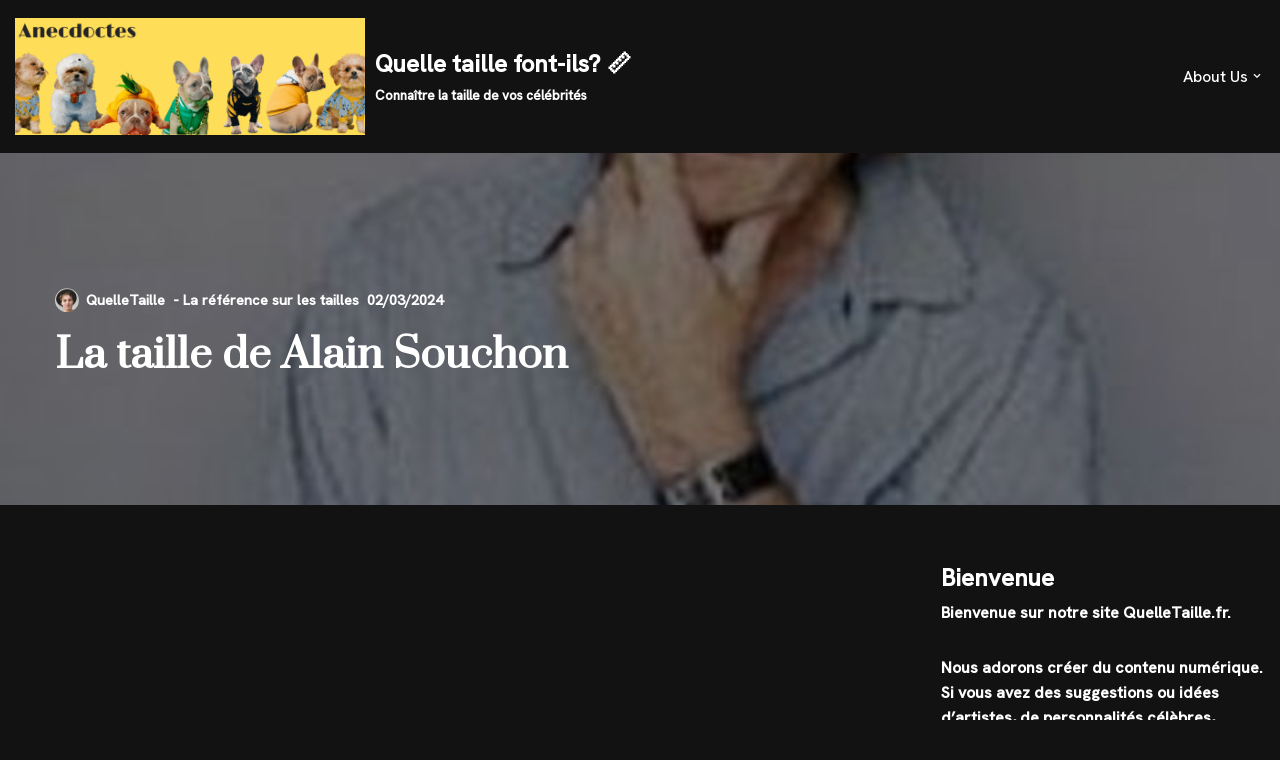

--- FILE ---
content_type: text/html; charset=UTF-8
request_url: https://quelletaille.fr/taille-alain-souchon/
body_size: 28211
content:
<!DOCTYPE html>
<html lang="en-US">

<head>
	
	<meta charset="UTF-8">
	<meta name="viewport" content="width=device-width, initial-scale=1, minimum-scale=1">
	<link rel="profile" href="http://gmpg.org/xfn/11">
			<link rel="pingback" href="https://quelletaille.fr/xmlrpc.php">
		<meta name='robots' content='index, follow, max-image-preview:large, max-snippet:-1, max-video-preview:-1' />

	<!-- This site is optimized with the Yoast SEO plugin v26.9 - https://yoast.com/product/yoast-seo-wordpress/ -->
	<title>La taille de Alain Souchon - Quelle taille font-ils? 📏</title>
	<link rel="canonical" href="https://quelletaille.fr/taille-alain-souchon/" />
	<meta property="og:locale" content="en_US" />
	<meta property="og:type" content="article" />
	<meta property="og:title" content="La taille de Alain Souchon - Quelle taille font-ils? 📏" />
	<meta property="og:description" content="La taille de Alain Souchon est de 1.70 m. Né le 27 mai 1944 à Casablanca, au Maroc, Alain Souchon est un célèbre chanteur et compositeur français. Avec sa taille de 1.70 m, il est reconnu pour ses textes poétiques et sa voix douce qui ont marqué la chanson française." />
	<meta property="og:url" content="https://quelletaille.fr/taille-alain-souchon/" />
	<meta property="og:site_name" content="Quelle taille font-ils? 📏" />
	<meta property="article:published_time" content="2024-03-02T16:16:22+00:00" />
	<meta property="og:image" content="https://quelletaille.fr/wp-content/uploads/2024/03/taille-alain-souchon-Image.jpg" />
	<meta property="og:image:width" content="720" />
	<meta property="og:image:height" content="720" />
	<meta property="og:image:type" content="image/jpeg" />
	<meta name="author" content="QuelleTaille" />
	<meta name="twitter:card" content="summary_large_image" />
	<meta name="twitter:label1" content="Written by" />
	<meta name="twitter:data1" content="QuelleTaille" />
	<meta name="twitter:label2" content="Est. reading time" />
	<meta name="twitter:data2" content="6 minutes" />
	<script type="application/ld+json" class="yoast-schema-graph">{"@context":"https://schema.org","@graph":[{"@type":"Article","@id":"https://quelletaille.fr/taille-alain-souchon/#article","isPartOf":{"@id":"https://quelletaille.fr/taille-alain-souchon/"},"author":{"name":"QuelleTaille","@id":"https://quelletaille.fr/#/schema/person/6c23a2eb6aea1a8419638f4783977cdf"},"headline":"La taille de Alain Souchon","datePublished":"2024-03-02T16:16:22+00:00","mainEntityOfPage":{"@id":"https://quelletaille.fr/taille-alain-souchon/"},"wordCount":1236,"publisher":{"@id":"https://quelletaille.fr/#organization"},"image":{"@id":"https://quelletaille.fr/taille-alain-souchon/#primaryimage"},"thumbnailUrl":"https://quelletaille.fr/wp-content/uploads/2024/03/taille-alain-souchon-Image.jpg","articleSection":["Acteur"],"inLanguage":"en-US"},{"@type":"WebPage","@id":"https://quelletaille.fr/taille-alain-souchon/","url":"https://quelletaille.fr/taille-alain-souchon/","name":"La taille de Alain Souchon - Quelle taille font-ils? 📏","isPartOf":{"@id":"https://quelletaille.fr/#website"},"primaryImageOfPage":{"@id":"https://quelletaille.fr/taille-alain-souchon/#primaryimage"},"image":{"@id":"https://quelletaille.fr/taille-alain-souchon/#primaryimage"},"thumbnailUrl":"https://quelletaille.fr/wp-content/uploads/2024/03/taille-alain-souchon-Image.jpg","datePublished":"2024-03-02T16:16:22+00:00","breadcrumb":{"@id":"https://quelletaille.fr/taille-alain-souchon/#breadcrumb"},"inLanguage":"en-US","potentialAction":[{"@type":"ReadAction","target":["https://quelletaille.fr/taille-alain-souchon/"]}]},{"@type":"ImageObject","inLanguage":"en-US","@id":"https://quelletaille.fr/taille-alain-souchon/#primaryimage","url":"https://quelletaille.fr/wp-content/uploads/2024/03/taille-alain-souchon-Image.jpg","contentUrl":"https://quelletaille.fr/wp-content/uploads/2024/03/taille-alain-souchon-Image.jpg","width":720,"height":720},{"@type":"BreadcrumbList","@id":"https://quelletaille.fr/taille-alain-souchon/#breadcrumb","itemListElement":[{"@type":"ListItem","position":1,"name":"Accueil","item":"https://quelletaille.fr/"},{"@type":"ListItem","position":2,"name":"La taille de Alain Souchon"}]},{"@type":"WebSite","@id":"https://quelletaille.fr/#website","url":"https://quelletaille.fr/","name":"Quelle taille font-ils? 📏","description":"Connaître la taille de vos célébrités","publisher":{"@id":"https://quelletaille.fr/#organization"},"potentialAction":[{"@type":"SearchAction","target":{"@type":"EntryPoint","urlTemplate":"https://quelletaille.fr/?s={search_term_string}"},"query-input":{"@type":"PropertyValueSpecification","valueRequired":true,"valueName":"search_term_string"}}],"inLanguage":"en-US"},{"@type":"Organization","@id":"https://quelletaille.fr/#organization","name":"Quelle taille font-ils? 📏","url":"https://quelletaille.fr/","logo":{"@type":"ImageObject","inLanguage":"en-US","@id":"https://quelletaille.fr/#/schema/logo/image/","url":"https://quelletaille.fr/wp-content/uploads/2021/12/cropped-la-taille-des-celebrites-4-1.png","contentUrl":"https://quelletaille.fr/wp-content/uploads/2021/12/cropped-la-taille-des-celebrites-4-1.png","width":2100,"height":700,"caption":"Quelle taille font-ils? 📏"},"image":{"@id":"https://quelletaille.fr/#/schema/logo/image/"}},{"@type":"Person","@id":"https://quelletaille.fr/#/schema/person/6c23a2eb6aea1a8419638f4783977cdf","name":"QuelleTaille","image":{"@type":"ImageObject","inLanguage":"en-US","@id":"https://quelletaille.fr/#/schema/person/image/","url":"https://secure.gravatar.com/avatar/3e898233b3eb69a97358b39bf92c15dd689b970870c376491e9006ebcabda3e6?s=96&d=identicon&r=g","contentUrl":"https://secure.gravatar.com/avatar/3e898233b3eb69a97358b39bf92c15dd689b970870c376491e9006ebcabda3e6?s=96&d=identicon&r=g","caption":"QuelleTaille"},"sameAs":["https://quelletaille.fr"],"url":"https://quelletaille.fr/author/quelletaille2020/"}]}</script>
	<!-- / Yoast SEO plugin. -->


<link rel='dns-prefetch' href='//fonts.googleapis.com' />
<link rel='dns-prefetch' href='//www.googletagmanager.com' />
<link rel="alternate" type="application/rss+xml" title="Quelle taille font-ils? 📏 &raquo; Feed" href="https://quelletaille.fr/feed/" />
<link rel="alternate" type="application/rss+xml" title="Quelle taille font-ils? 📏 &raquo; Comments Feed" href="https://quelletaille.fr/comments/feed/" />
<script id="wpp-js" src="https://quelletaille.fr/wp-content/plugins/wordpress-popular-posts/assets/js/wpp.min.js?ver=7.3.6" data-sampling="0" data-sampling-rate="100" data-api-url="https://quelletaille.fr/wp-json/wordpress-popular-posts" data-post-id="130933" data-token="74b0cfbdcf" data-lang="0" data-debug="0"></script>
<link rel="alternate" type="application/rss+xml" title="Quelle taille font-ils? 📏 &raquo; La taille de Alain Souchon Comments Feed" href="https://quelletaille.fr/taille-alain-souchon/feed/" />
<link rel="alternate" title="oEmbed (JSON)" type="application/json+oembed" href="https://quelletaille.fr/wp-json/oembed/1.0/embed?url=https%3A%2F%2Fquelletaille.fr%2Ftaille-alain-souchon%2F" />
<link rel="alternate" title="oEmbed (XML)" type="text/xml+oembed" href="https://quelletaille.fr/wp-json/oembed/1.0/embed?url=https%3A%2F%2Fquelletaille.fr%2Ftaille-alain-souchon%2F&#038;format=xml" />
<style id='wp-img-auto-sizes-contain-inline-css'>
img:is([sizes=auto i],[sizes^="auto," i]){contain-intrinsic-size:3000px 1500px}
/*# sourceURL=wp-img-auto-sizes-contain-inline-css */
</style>
<style id='wp-emoji-styles-inline-css'>

	img.wp-smiley, img.emoji {
		display: inline !important;
		border: none !important;
		box-shadow: none !important;
		height: 1em !important;
		width: 1em !important;
		margin: 0 0.07em !important;
		vertical-align: -0.1em !important;
		background: none !important;
		padding: 0 !important;
	}
/*# sourceURL=wp-emoji-styles-inline-css */
</style>
<link rel='stylesheet' id='wp-block-library-css' href='https://quelletaille.fr/wp-includes/css/dist/block-library/style.min.css?ver=6.9' media='all' />
<style id='classic-theme-styles-inline-css'>
/*! This file is auto-generated */
.wp-block-button__link{color:#fff;background-color:#32373c;border-radius:9999px;box-shadow:none;text-decoration:none;padding:calc(.667em + 2px) calc(1.333em + 2px);font-size:1.125em}.wp-block-file__button{background:#32373c;color:#fff;text-decoration:none}
/*# sourceURL=/wp-includes/css/classic-themes.min.css */
</style>
<style id='global-styles-inline-css'>
:root{--wp--preset--aspect-ratio--square: 1;--wp--preset--aspect-ratio--4-3: 4/3;--wp--preset--aspect-ratio--3-4: 3/4;--wp--preset--aspect-ratio--3-2: 3/2;--wp--preset--aspect-ratio--2-3: 2/3;--wp--preset--aspect-ratio--16-9: 16/9;--wp--preset--aspect-ratio--9-16: 9/16;--wp--preset--color--black: #000000;--wp--preset--color--cyan-bluish-gray: #abb8c3;--wp--preset--color--white: #ffffff;--wp--preset--color--pale-pink: #f78da7;--wp--preset--color--vivid-red: #cf2e2e;--wp--preset--color--luminous-vivid-orange: #ff6900;--wp--preset--color--luminous-vivid-amber: #fcb900;--wp--preset--color--light-green-cyan: #7bdcb5;--wp--preset--color--vivid-green-cyan: #00d084;--wp--preset--color--pale-cyan-blue: #8ed1fc;--wp--preset--color--vivid-cyan-blue: #0693e3;--wp--preset--color--vivid-purple: #9b51e0;--wp--preset--color--neve-link-color: var(--nv-primary-accent);--wp--preset--color--neve-link-hover-color: var(--nv-secondary-accent);--wp--preset--color--nv-site-bg: var(--nv-site-bg);--wp--preset--color--nv-light-bg: var(--nv-light-bg);--wp--preset--color--nv-dark-bg: var(--nv-dark-bg);--wp--preset--color--neve-text-color: var(--nv-text-color);--wp--preset--color--nv-text-dark-bg: var(--nv-text-dark-bg);--wp--preset--color--nv-c-1: var(--nv-c-1);--wp--preset--color--nv-c-2: var(--nv-c-2);--wp--preset--gradient--vivid-cyan-blue-to-vivid-purple: linear-gradient(135deg,rgb(6,147,227) 0%,rgb(155,81,224) 100%);--wp--preset--gradient--light-green-cyan-to-vivid-green-cyan: linear-gradient(135deg,rgb(122,220,180) 0%,rgb(0,208,130) 100%);--wp--preset--gradient--luminous-vivid-amber-to-luminous-vivid-orange: linear-gradient(135deg,rgb(252,185,0) 0%,rgb(255,105,0) 100%);--wp--preset--gradient--luminous-vivid-orange-to-vivid-red: linear-gradient(135deg,rgb(255,105,0) 0%,rgb(207,46,46) 100%);--wp--preset--gradient--very-light-gray-to-cyan-bluish-gray: linear-gradient(135deg,rgb(238,238,238) 0%,rgb(169,184,195) 100%);--wp--preset--gradient--cool-to-warm-spectrum: linear-gradient(135deg,rgb(74,234,220) 0%,rgb(151,120,209) 20%,rgb(207,42,186) 40%,rgb(238,44,130) 60%,rgb(251,105,98) 80%,rgb(254,248,76) 100%);--wp--preset--gradient--blush-light-purple: linear-gradient(135deg,rgb(255,206,236) 0%,rgb(152,150,240) 100%);--wp--preset--gradient--blush-bordeaux: linear-gradient(135deg,rgb(254,205,165) 0%,rgb(254,45,45) 50%,rgb(107,0,62) 100%);--wp--preset--gradient--luminous-dusk: linear-gradient(135deg,rgb(255,203,112) 0%,rgb(199,81,192) 50%,rgb(65,88,208) 100%);--wp--preset--gradient--pale-ocean: linear-gradient(135deg,rgb(255,245,203) 0%,rgb(182,227,212) 50%,rgb(51,167,181) 100%);--wp--preset--gradient--electric-grass: linear-gradient(135deg,rgb(202,248,128) 0%,rgb(113,206,126) 100%);--wp--preset--gradient--midnight: linear-gradient(135deg,rgb(2,3,129) 0%,rgb(40,116,252) 100%);--wp--preset--font-size--small: 13px;--wp--preset--font-size--medium: 20px;--wp--preset--font-size--large: 36px;--wp--preset--font-size--x-large: 42px;--wp--preset--spacing--20: 0.44rem;--wp--preset--spacing--30: 0.67rem;--wp--preset--spacing--40: 1rem;--wp--preset--spacing--50: 1.5rem;--wp--preset--spacing--60: 2.25rem;--wp--preset--spacing--70: 3.38rem;--wp--preset--spacing--80: 5.06rem;--wp--preset--shadow--natural: 6px 6px 9px rgba(0, 0, 0, 0.2);--wp--preset--shadow--deep: 12px 12px 50px rgba(0, 0, 0, 0.4);--wp--preset--shadow--sharp: 6px 6px 0px rgba(0, 0, 0, 0.2);--wp--preset--shadow--outlined: 6px 6px 0px -3px rgb(255, 255, 255), 6px 6px rgb(0, 0, 0);--wp--preset--shadow--crisp: 6px 6px 0px rgb(0, 0, 0);}:where(.is-layout-flex){gap: 0.5em;}:where(.is-layout-grid){gap: 0.5em;}body .is-layout-flex{display: flex;}.is-layout-flex{flex-wrap: wrap;align-items: center;}.is-layout-flex > :is(*, div){margin: 0;}body .is-layout-grid{display: grid;}.is-layout-grid > :is(*, div){margin: 0;}:where(.wp-block-columns.is-layout-flex){gap: 2em;}:where(.wp-block-columns.is-layout-grid){gap: 2em;}:where(.wp-block-post-template.is-layout-flex){gap: 1.25em;}:where(.wp-block-post-template.is-layout-grid){gap: 1.25em;}.has-black-color{color: var(--wp--preset--color--black) !important;}.has-cyan-bluish-gray-color{color: var(--wp--preset--color--cyan-bluish-gray) !important;}.has-white-color{color: var(--wp--preset--color--white) !important;}.has-pale-pink-color{color: var(--wp--preset--color--pale-pink) !important;}.has-vivid-red-color{color: var(--wp--preset--color--vivid-red) !important;}.has-luminous-vivid-orange-color{color: var(--wp--preset--color--luminous-vivid-orange) !important;}.has-luminous-vivid-amber-color{color: var(--wp--preset--color--luminous-vivid-amber) !important;}.has-light-green-cyan-color{color: var(--wp--preset--color--light-green-cyan) !important;}.has-vivid-green-cyan-color{color: var(--wp--preset--color--vivid-green-cyan) !important;}.has-pale-cyan-blue-color{color: var(--wp--preset--color--pale-cyan-blue) !important;}.has-vivid-cyan-blue-color{color: var(--wp--preset--color--vivid-cyan-blue) !important;}.has-vivid-purple-color{color: var(--wp--preset--color--vivid-purple) !important;}.has-neve-link-color-color{color: var(--wp--preset--color--neve-link-color) !important;}.has-neve-link-hover-color-color{color: var(--wp--preset--color--neve-link-hover-color) !important;}.has-nv-site-bg-color{color: var(--wp--preset--color--nv-site-bg) !important;}.has-nv-light-bg-color{color: var(--wp--preset--color--nv-light-bg) !important;}.has-nv-dark-bg-color{color: var(--wp--preset--color--nv-dark-bg) !important;}.has-neve-text-color-color{color: var(--wp--preset--color--neve-text-color) !important;}.has-nv-text-dark-bg-color{color: var(--wp--preset--color--nv-text-dark-bg) !important;}.has-nv-c-1-color{color: var(--wp--preset--color--nv-c-1) !important;}.has-nv-c-2-color{color: var(--wp--preset--color--nv-c-2) !important;}.has-black-background-color{background-color: var(--wp--preset--color--black) !important;}.has-cyan-bluish-gray-background-color{background-color: var(--wp--preset--color--cyan-bluish-gray) !important;}.has-white-background-color{background-color: var(--wp--preset--color--white) !important;}.has-pale-pink-background-color{background-color: var(--wp--preset--color--pale-pink) !important;}.has-vivid-red-background-color{background-color: var(--wp--preset--color--vivid-red) !important;}.has-luminous-vivid-orange-background-color{background-color: var(--wp--preset--color--luminous-vivid-orange) !important;}.has-luminous-vivid-amber-background-color{background-color: var(--wp--preset--color--luminous-vivid-amber) !important;}.has-light-green-cyan-background-color{background-color: var(--wp--preset--color--light-green-cyan) !important;}.has-vivid-green-cyan-background-color{background-color: var(--wp--preset--color--vivid-green-cyan) !important;}.has-pale-cyan-blue-background-color{background-color: var(--wp--preset--color--pale-cyan-blue) !important;}.has-vivid-cyan-blue-background-color{background-color: var(--wp--preset--color--vivid-cyan-blue) !important;}.has-vivid-purple-background-color{background-color: var(--wp--preset--color--vivid-purple) !important;}.has-neve-link-color-background-color{background-color: var(--wp--preset--color--neve-link-color) !important;}.has-neve-link-hover-color-background-color{background-color: var(--wp--preset--color--neve-link-hover-color) !important;}.has-nv-site-bg-background-color{background-color: var(--wp--preset--color--nv-site-bg) !important;}.has-nv-light-bg-background-color{background-color: var(--wp--preset--color--nv-light-bg) !important;}.has-nv-dark-bg-background-color{background-color: var(--wp--preset--color--nv-dark-bg) !important;}.has-neve-text-color-background-color{background-color: var(--wp--preset--color--neve-text-color) !important;}.has-nv-text-dark-bg-background-color{background-color: var(--wp--preset--color--nv-text-dark-bg) !important;}.has-nv-c-1-background-color{background-color: var(--wp--preset--color--nv-c-1) !important;}.has-nv-c-2-background-color{background-color: var(--wp--preset--color--nv-c-2) !important;}.has-black-border-color{border-color: var(--wp--preset--color--black) !important;}.has-cyan-bluish-gray-border-color{border-color: var(--wp--preset--color--cyan-bluish-gray) !important;}.has-white-border-color{border-color: var(--wp--preset--color--white) !important;}.has-pale-pink-border-color{border-color: var(--wp--preset--color--pale-pink) !important;}.has-vivid-red-border-color{border-color: var(--wp--preset--color--vivid-red) !important;}.has-luminous-vivid-orange-border-color{border-color: var(--wp--preset--color--luminous-vivid-orange) !important;}.has-luminous-vivid-amber-border-color{border-color: var(--wp--preset--color--luminous-vivid-amber) !important;}.has-light-green-cyan-border-color{border-color: var(--wp--preset--color--light-green-cyan) !important;}.has-vivid-green-cyan-border-color{border-color: var(--wp--preset--color--vivid-green-cyan) !important;}.has-pale-cyan-blue-border-color{border-color: var(--wp--preset--color--pale-cyan-blue) !important;}.has-vivid-cyan-blue-border-color{border-color: var(--wp--preset--color--vivid-cyan-blue) !important;}.has-vivid-purple-border-color{border-color: var(--wp--preset--color--vivid-purple) !important;}.has-neve-link-color-border-color{border-color: var(--wp--preset--color--neve-link-color) !important;}.has-neve-link-hover-color-border-color{border-color: var(--wp--preset--color--neve-link-hover-color) !important;}.has-nv-site-bg-border-color{border-color: var(--wp--preset--color--nv-site-bg) !important;}.has-nv-light-bg-border-color{border-color: var(--wp--preset--color--nv-light-bg) !important;}.has-nv-dark-bg-border-color{border-color: var(--wp--preset--color--nv-dark-bg) !important;}.has-neve-text-color-border-color{border-color: var(--wp--preset--color--neve-text-color) !important;}.has-nv-text-dark-bg-border-color{border-color: var(--wp--preset--color--nv-text-dark-bg) !important;}.has-nv-c-1-border-color{border-color: var(--wp--preset--color--nv-c-1) !important;}.has-nv-c-2-border-color{border-color: var(--wp--preset--color--nv-c-2) !important;}.has-vivid-cyan-blue-to-vivid-purple-gradient-background{background: var(--wp--preset--gradient--vivid-cyan-blue-to-vivid-purple) !important;}.has-light-green-cyan-to-vivid-green-cyan-gradient-background{background: var(--wp--preset--gradient--light-green-cyan-to-vivid-green-cyan) !important;}.has-luminous-vivid-amber-to-luminous-vivid-orange-gradient-background{background: var(--wp--preset--gradient--luminous-vivid-amber-to-luminous-vivid-orange) !important;}.has-luminous-vivid-orange-to-vivid-red-gradient-background{background: var(--wp--preset--gradient--luminous-vivid-orange-to-vivid-red) !important;}.has-very-light-gray-to-cyan-bluish-gray-gradient-background{background: var(--wp--preset--gradient--very-light-gray-to-cyan-bluish-gray) !important;}.has-cool-to-warm-spectrum-gradient-background{background: var(--wp--preset--gradient--cool-to-warm-spectrum) !important;}.has-blush-light-purple-gradient-background{background: var(--wp--preset--gradient--blush-light-purple) !important;}.has-blush-bordeaux-gradient-background{background: var(--wp--preset--gradient--blush-bordeaux) !important;}.has-luminous-dusk-gradient-background{background: var(--wp--preset--gradient--luminous-dusk) !important;}.has-pale-ocean-gradient-background{background: var(--wp--preset--gradient--pale-ocean) !important;}.has-electric-grass-gradient-background{background: var(--wp--preset--gradient--electric-grass) !important;}.has-midnight-gradient-background{background: var(--wp--preset--gradient--midnight) !important;}.has-small-font-size{font-size: var(--wp--preset--font-size--small) !important;}.has-medium-font-size{font-size: var(--wp--preset--font-size--medium) !important;}.has-large-font-size{font-size: var(--wp--preset--font-size--large) !important;}.has-x-large-font-size{font-size: var(--wp--preset--font-size--x-large) !important;}
:where(.wp-block-post-template.is-layout-flex){gap: 1.25em;}:where(.wp-block-post-template.is-layout-grid){gap: 1.25em;}
:where(.wp-block-term-template.is-layout-flex){gap: 1.25em;}:where(.wp-block-term-template.is-layout-grid){gap: 1.25em;}
:where(.wp-block-columns.is-layout-flex){gap: 2em;}:where(.wp-block-columns.is-layout-grid){gap: 2em;}
:root :where(.wp-block-pullquote){font-size: 1.5em;line-height: 1.6;}
/*# sourceURL=global-styles-inline-css */
</style>
<link rel='stylesheet' id='wordpress-popular-posts-css-css' href='https://quelletaille.fr/wp-content/plugins/wordpress-popular-posts/assets/css/wpp.css?ver=7.3.6' media='all' />
<link rel='stylesheet' id='neve-style-css' href='https://quelletaille.fr/wp-content/themes/neve/style-main-new.min.css?ver=4.2.2' media='all' />
<style id='neve-style-inline-css'>
.is-menu-sidebar .header-menu-sidebar { visibility: visible; }.is-menu-sidebar.menu_sidebar_slide_left .header-menu-sidebar { transform: translate3d(0, 0, 0); left: 0; }.is-menu-sidebar.menu_sidebar_slide_right .header-menu-sidebar { transform: translate3d(0, 0, 0); right: 0; }.is-menu-sidebar.menu_sidebar_pull_right .header-menu-sidebar, .is-menu-sidebar.menu_sidebar_pull_left .header-menu-sidebar { transform: translateX(0); }.is-menu-sidebar.menu_sidebar_dropdown .header-menu-sidebar { height: auto; }.is-menu-sidebar.menu_sidebar_dropdown .header-menu-sidebar-inner { max-height: 400px; padding: 20px 0; }.is-menu-sidebar.menu_sidebar_full_canvas .header-menu-sidebar { opacity: 1; }.header-menu-sidebar .menu-item-nav-search:not(.floating) { pointer-events: none; }.header-menu-sidebar .menu-item-nav-search .is-menu-sidebar { pointer-events: unset; }@media screen and (max-width: 960px) { .builder-item.cr .item--inner { --textalign: center; --justify: center; } }
.nv-meta-list li.meta:not(:last-child):after { content:"- La référence sur les tailles" }.nv-meta-list .no-mobile{
			display:none;
		}.nv-meta-list li.last::after{
			content: ""!important;
		}@media (min-width: 769px) {
			.nv-meta-list .no-mobile {
				display: inline-block;
			}
			.nv-meta-list li.last:not(:last-child)::after {
		 		content: "- La référence sur les tailles" !important;
			}
		}
 :root{ --container: 748px;--postwidth:100%; --primarybtnbg: var(--nv-primary-accent); --primarybtnhoverbg: var(--nv-primary-accent); --primarybtncolor: #fff; --secondarybtncolor: var(--nv-primary-accent); --primarybtnhovercolor: #fff; --secondarybtnhovercolor: var(--nv-primary-accent);--primarybtnborderradius:3px;--secondarybtnborderradius:3px;--secondarybtnborderwidth:3px;--btnpadding:13px 15px;--primarybtnpadding:13px 15px;--secondarybtnpadding:calc(13px - 3px) calc(15px - 3px); --bodyfontfamily: "Hanken Grotesk"; --bodyfontsize: 15px; --bodylineheight: 1.6em; --bodyletterspacing: 0px; --bodyfontweight: 600; --bodytexttransform: none; --headingsfontfamily: Prata; --h1fontsize: 36px; --h1fontweight: 700; --h1lineheight: 1.2; --h1letterspacing: 0px; --h1texttransform: none; --h2fontsize: 28px; --h2fontweight: 700; --h2lineheight: 1.3; --h2letterspacing: 0px; --h2texttransform: none; --h3fontsize: 24px; --h3fontweight: 700; --h3lineheight: 1.4; --h3letterspacing: 0px; --h3texttransform: none; --h4fontsize: 20px; --h4fontweight: 700; --h4lineheight: 1.6; --h4letterspacing: 0px; --h4texttransform: none; --h5fontsize: 16px; --h5fontweight: 700; --h5lineheight: 1.6; --h5letterspacing: 0px; --h5texttransform: none; --h6fontsize: 14px; --h6fontweight: 700; --h6lineheight: 1.6; --h6letterspacing: 0px; --h6texttransform: none;--formfieldborderwidth:2px;--formfieldborderradius:3px; --formfieldbgcolor: var(--nv-site-bg); --formfieldbordercolor: #dddddd; --formfieldcolor: var(--nv-text-color);--formfieldpadding:10px 12px; } .nv-index-posts{ --borderradius:0px; } .has-neve-button-color-color{ color: var(--nv-primary-accent)!important; } .has-neve-button-color-background-color{ background-color: var(--nv-primary-accent)!important; } .single-post-container .alignfull > [class*="__inner-container"], .single-post-container .alignwide > [class*="__inner-container"]{ max-width:718px } .nv-meta-list{ --avatarsize: 20px; } .single .nv-meta-list{ --avatarsize: 20px; } .neve-main{ --boxshadow:0 16px 38px -12px rgba(0,0,0,0.56), 0 4px 25px 0 rgba(0,0,0,0.12), 0 8px 10px -5px rgba(0,0,0,0.2); } .nv-post-cover{ --height: 250px;--padding:40px 15px;--justify: flex-start; --textalign: left; --valign: center; } .nv-post-cover .nv-title-meta-wrap, .nv-page-title-wrap, .entry-header{ --textalign: left; } .nv-is-boxed.nv-title-meta-wrap{ --padding:40px 15px; --bgcolor: var(--nv-dark-bg); } .nv-overlay{ --bgcolor: #000000; --opacity: 53; --blendmode: normal; } .nv-is-boxed.nv-comments-wrap{ --padding:20px; } .nv-is-boxed.comment-respond{ --padding:20px; } .single:not(.single-product), .page{ --c-vspace:0 0 0 0;; } .scroll-to-top{ --color: var(--nv-text-dark-bg);--padding:8px 10px; --borderradius: 3px; --bgcolor: var(--nv-primary-accent); --hovercolor: var(--nv-text-dark-bg); --hoverbgcolor: var(--nv-primary-accent);--size:16px; } .global-styled{ --bgcolor: var(--nv-site-bg); } .header-top{ --rowbcolor: var(--nv-light-bg); --color: var(--nv-text-color); --bgcolor: var(--nv-site-bg); } .header-main{ --rowbcolor: var(--nv-light-bg); --color: var(--nv-text-color); --bgcolor: var(--nv-site-bg); } .header-bottom{ --rowbcolor: var(--nv-light-bg); --color: var(--nv-text-color); --bgcolor: var(--nv-site-bg); } .header-menu-sidebar-bg{ --justify: flex-start; --textalign: left;--flexg: 1;--wrapdropdownwidth: auto; --color: var(--nv-text-color); --bgcolor: var(--nv-site-bg); } .header-menu-sidebar{ width: 360px; } .builder-item--logo{ --maxwidth: 120px; --fs: 24px;--padding:10px 0;--margin:0; --textalign: left;--justify: flex-start; } .builder-item--nav-icon,.header-menu-sidebar .close-sidebar-panel .navbar-toggle{ --borderradius:0; } .builder-item--nav-icon{ --label-margin:0 5px 0 0;;--padding:10px 15px;--margin:0; } .builder-item--primary-menu{ --hovercolor: var(--nv-secondary-accent); --hovertextcolor: var(--nv-text-color); --activecolor: var(--nv-primary-accent); --spacing: 20px; --height: 25px;--padding:0;--margin:0; --fontsize: 1em; --lineheight: 1.6; --letterspacing: 0px; --fontweight: 500; --texttransform: none; --iconsize: 1em; } .hfg-is-group.has-primary-menu .inherit-ff{ --inheritedfw: 500; } .footer-top-inner .row{ grid-template-columns:1fr 1fr; --valign: flex-start; } .footer-top{ --rowbcolor: var(--nv-light-bg); --color: var(--nv-text-color); --bgcolor: var(--nv-site-bg); } .footer-main-inner .row{ grid-template-columns:1fr 1fr 1fr; --valign: flex-start; } .footer-main{ --rowbcolor: var(--nv-light-bg); --color: var(--nv-text-color); --bgcolor: var(--nv-site-bg); } .footer-bottom-inner .row{ grid-template-columns:1fr 1fr 1fr; --valign: flex-start; } .footer-bottom{ --rowbcolor: var(--nv-light-bg); --color: var(--nv-text-dark-bg); --bgcolor: var(--nv-dark-bg); } .builder-item--footer-two-widgets{ --padding:0;--margin:0; --textalign: left;--justify: flex-start; } .builder-item--footer-menu{ --hovercolor: var(--nv-primary-accent); --spacing: 20px; --height: 25px;--padding:0;--margin:0; --fontsize: 1em; --lineheight: 1.6; --letterspacing: 0px; --fontweight: 500; --texttransform: none; --iconsize: 1em; --textalign: left;--justify: flex-start; } @media(min-width: 576px){ :root{ --container: 992px;--postwidth:50%;--btnpadding:13px 15px;--primarybtnpadding:13px 15px;--secondarybtnpadding:calc(13px - 3px) calc(15px - 3px); --bodyfontsize: 16px; --bodylineheight: 1.6em; --bodyletterspacing: 0px; --h1fontsize: 38px; --h1lineheight: 1.2; --h1letterspacing: 0px; --h2fontsize: 30px; --h2lineheight: 1.2; --h2letterspacing: 0px; --h3fontsize: 26px; --h3lineheight: 1.4; --h3letterspacing: 0px; --h4fontsize: 22px; --h4lineheight: 1.5; --h4letterspacing: 0px; --h5fontsize: 18px; --h5lineheight: 1.6; --h5letterspacing: 0px; --h6fontsize: 14px; --h6lineheight: 1.6; --h6letterspacing: 0px; } .single-post-container .alignfull > [class*="__inner-container"], .single-post-container .alignwide > [class*="__inner-container"]{ max-width:962px } .nv-meta-list{ --avatarsize: 20px; } .single .nv-meta-list{ --avatarsize: 20px; } .nv-post-cover{ --height: 320px;--padding:60px 30px;--justify: flex-start; --textalign: left; --valign: center; } .nv-post-cover .nv-title-meta-wrap, .nv-page-title-wrap, .entry-header{ --textalign: left; } .nv-is-boxed.nv-title-meta-wrap{ --padding:60px 30px; } .nv-is-boxed.nv-comments-wrap{ --padding:30px; } .nv-is-boxed.comment-respond{ --padding:30px; } .single:not(.single-product), .page{ --c-vspace:0 0 0 0;; } .scroll-to-top{ --padding:8px 10px;--size:16px; } .header-menu-sidebar-bg{ --justify: flex-start; --textalign: left;--flexg: 1;--wrapdropdownwidth: auto; } .header-menu-sidebar{ width: 360px; } .builder-item--logo{ --maxwidth: 120px; --fs: 24px;--padding:10px 0;--margin:0; --textalign: left;--justify: flex-start; } .builder-item--nav-icon{ --label-margin:0 5px 0 0;;--padding:10px 15px;--margin:0; } .builder-item--primary-menu{ --spacing: 20px; --height: 25px;--padding:0;--margin:0; --fontsize: 1em; --lineheight: 1.6; --letterspacing: 0px; --iconsize: 1em; } .builder-item--footer-two-widgets{ --padding:0;--margin:0; --textalign: left;--justify: flex-start; } .builder-item--footer-menu{ --spacing: 20px; --height: 25px;--padding:0;--margin:0; --fontsize: 1em; --lineheight: 1.6; --letterspacing: 0px; --iconsize: 1em; --textalign: left;--justify: flex-start; } }@media(min-width: 960px){ :root{ --container: 1433px;--postwidth:25%;--btnpadding:13px 15px;--primarybtnpadding:13px 15px;--secondarybtnpadding:calc(13px - 3px) calc(15px - 3px); --bodyfontsize: 16px; --bodylineheight: 1.6em; --bodyletterspacing: 0px; --h1fontsize: 40px; --h1lineheight: 1.1; --h1letterspacing: 0px; --h2fontsize: 32px; --h2lineheight: 1.2; --h2letterspacing: 0px; --h3fontsize: 28px; --h3lineheight: 1.4; --h3letterspacing: 0px; --h4fontsize: 24px; --h4lineheight: 1.5; --h4letterspacing: 0px; --h5fontsize: 20px; --h5lineheight: 1.6; --h5letterspacing: 0px; --h6fontsize: 16px; --h6lineheight: 1.6; --h6letterspacing: 0px; } body:not(.single):not(.archive):not(.blog):not(.search):not(.error404) .neve-main > .container .col, body.post-type-archive-course .neve-main > .container .col, body.post-type-archive-llms_membership .neve-main > .container .col{ max-width: 100%; } body:not(.single):not(.archive):not(.blog):not(.search):not(.error404) .nv-sidebar-wrap, body.post-type-archive-course .nv-sidebar-wrap, body.post-type-archive-llms_membership .nv-sidebar-wrap{ max-width: 0%; } .neve-main > .archive-container .nv-index-posts.col{ max-width: 75%; } .neve-main > .archive-container .nv-sidebar-wrap{ max-width: 25%; } .neve-main > .single-post-container .nv-single-post-wrap.col{ max-width: 70%; } .single-post-container .alignfull > [class*="__inner-container"], .single-post-container .alignwide > [class*="__inner-container"]{ max-width:973px } .container-fluid.single-post-container .alignfull > [class*="__inner-container"], .container-fluid.single-post-container .alignwide > [class*="__inner-container"]{ max-width:calc(70% + 15px) } .neve-main > .single-post-container .nv-sidebar-wrap{ max-width: 30%; } .nv-meta-list{ --avatarsize: 20px; } .single .nv-meta-list{ --avatarsize: 24px; } .nv-post-cover{ --height: 352px;--padding:60px 40px;--justify: flex-start; --textalign: left; --valign: center; } .nv-post-cover .nv-title-meta-wrap, .nv-page-title-wrap, .entry-header{ --textalign: left; } .nv-is-boxed.nv-title-meta-wrap{ --padding:60px 40px; } .nv-is-boxed.nv-comments-wrap{ --padding:40px; } .nv-is-boxed.comment-respond{ --padding:40px; } .single:not(.single-product), .page{ --c-vspace:0 0 0 0;; } .scroll-to-top{ --padding:8px 10px;--size:16px; } .header-menu-sidebar-bg{ --justify: flex-start; --textalign: left;--flexg: 1;--wrapdropdownwidth: auto; } .header-menu-sidebar{ width: 360px; } .builder-item--logo{ --maxwidth: 350px; --fs: 24px;--padding:10px 0;--margin:0; --textalign: left;--justify: flex-start; } .builder-item--nav-icon{ --label-margin:0 5px 0 0;;--padding:10px 15px;--margin:0; } .builder-item--primary-menu{ --spacing: 20px; --height: 25px;--padding:0;--margin:0; --fontsize: 1em; --lineheight: 1.6; --letterspacing: 0px; --iconsize: 1em; } .builder-item--footer-two-widgets{ --padding:0;--margin:0; --textalign: left;--justify: flex-start; } .builder-item--footer-menu{ --spacing: 20px; --height: 25px;--padding:0;--margin:0; --fontsize: 1em; --lineheight: 1.6; --letterspacing: 0px; --iconsize: 1em; --textalign: left;--justify: flex-start; } }.nv-content-wrap .elementor a:not(.button):not(.wp-block-file__button){ text-decoration: none; }.scroll-to-top {right: 20px; border: none; position: fixed; bottom: 30px; display: none; opacity: 0; visibility: hidden; transition: opacity 0.3s ease-in-out, visibility 0.3s ease-in-out; align-items: center; justify-content: center; z-index: 999; } @supports (-webkit-overflow-scrolling: touch) { .scroll-to-top { bottom: 74px; } } .scroll-to-top.image { background-position: center; } .scroll-to-top .scroll-to-top-image { width: 100%; height: 100%; } .scroll-to-top .scroll-to-top-label { margin: 0; padding: 5px; } .scroll-to-top:hover { text-decoration: none; } .scroll-to-top.scroll-to-top-left {left: 20px; right: unset;} .scroll-to-top.scroll-show-mobile { display: flex; } @media (min-width: 960px) { .scroll-to-top { display: flex; } }.scroll-to-top { color: var(--color); padding: var(--padding); border-radius: var(--borderradius); background: var(--bgcolor); } .scroll-to-top:hover, .scroll-to-top:focus { color: var(--hovercolor); background: var(--hoverbgcolor); } .scroll-to-top-icon, .scroll-to-top.image .scroll-to-top-image { width: var(--size); height: var(--size); } .scroll-to-top-image { background-image: var(--bgimage); background-size: cover; }:root{--nv-primary-accent:#00c2ff;--nv-secondary-accent:#00c2ff;--nv-site-bg:#121212;--nv-light-bg:#1a1a1a;--nv-dark-bg:#000000;--nv-text-color:#ffffff;--nv-text-dark-bg:#ffffff;--nv-c-1:#198754;--nv-c-2:#be574b;--nv-fallback-ff:Impact, Charcoal, sans-serif;}
:root{--e-global-color-nvprimaryaccent:#00c2ff;--e-global-color-nvsecondaryaccent:#00c2ff;--e-global-color-nvsitebg:#121212;--e-global-color-nvlightbg:#1a1a1a;--e-global-color-nvdarkbg:#000000;--e-global-color-nvtextcolor:#ffffff;--e-global-color-nvtextdarkbg:#ffffff;--e-global-color-nvc1:#198754;--e-global-color-nvc2:#be574b;}
/*# sourceURL=neve-style-inline-css */
</style>
<link rel='stylesheet' id='neve-google-font-hanken-grotesk-css' href='//fonts.googleapis.com/css?family=Hanken+Grotesk%3A400%2C500&#038;display=swap&#038;ver=4.2.2' media='all' />
<link rel='stylesheet' id='neve-google-font-prata-css' href='//fonts.googleapis.com/css?family=Prata%3A600%2C400%2C700&#038;display=swap&#038;ver=4.2.2' media='all' />
<link rel="https://api.w.org/" href="https://quelletaille.fr/wp-json/" /><link rel="alternate" title="JSON" type="application/json" href="https://quelletaille.fr/wp-json/wp/v2/posts/130933" /><link rel="EditURI" type="application/rsd+xml" title="RSD" href="https://quelletaille.fr/xmlrpc.php?rsd" />
<meta name="generator" content="WordPress 6.9" />
<link rel='shortlink' href='https://quelletaille.fr/?p=130933' />
<meta name="generator" content="Site Kit by Google 1.171.0" />            <style id="wpp-loading-animation-styles">@-webkit-keyframes bgslide{from{background-position-x:0}to{background-position-x:-200%}}@keyframes bgslide{from{background-position-x:0}to{background-position-x:-200%}}.wpp-widget-block-placeholder,.wpp-shortcode-placeholder{margin:0 auto;width:60px;height:3px;background:#dd3737;background:linear-gradient(90deg,#dd3737 0%,#571313 10%,#dd3737 100%);background-size:200% auto;border-radius:3px;-webkit-animation:bgslide 1s infinite linear;animation:bgslide 1s infinite linear}</style>
            <meta name="generator" content="Elementor 3.35.0; features: additional_custom_breakpoints; settings: css_print_method-external, google_font-enabled, font_display-auto">
			<style>
				.e-con.e-parent:nth-of-type(n+4):not(.e-lazyloaded):not(.e-no-lazyload),
				.e-con.e-parent:nth-of-type(n+4):not(.e-lazyloaded):not(.e-no-lazyload) * {
					background-image: none !important;
				}
				@media screen and (max-height: 1024px) {
					.e-con.e-parent:nth-of-type(n+3):not(.e-lazyloaded):not(.e-no-lazyload),
					.e-con.e-parent:nth-of-type(n+3):not(.e-lazyloaded):not(.e-no-lazyload) * {
						background-image: none !important;
					}
				}
				@media screen and (max-height: 640px) {
					.e-con.e-parent:nth-of-type(n+2):not(.e-lazyloaded):not(.e-no-lazyload),
					.e-con.e-parent:nth-of-type(n+2):not(.e-lazyloaded):not(.e-no-lazyload) * {
						background-image: none !important;
					}
				}
			</style>
			<link rel="icon" href="https://quelletaille.fr/wp-content/uploads/2024/02/cropped-png-transparent-check-complete-done-green-success-valid-greenline-icon-32x32.png" sizes="32x32" />
<link rel="icon" href="https://quelletaille.fr/wp-content/uploads/2024/02/cropped-png-transparent-check-complete-done-green-success-valid-greenline-icon-192x192.png" sizes="192x192" />
<link rel="apple-touch-icon" href="https://quelletaille.fr/wp-content/uploads/2024/02/cropped-png-transparent-check-complete-done-green-success-valid-greenline-icon-180x180.png" />
<meta name="msapplication-TileImage" content="https://quelletaille.fr/wp-content/uploads/2024/02/cropped-png-transparent-check-complete-done-green-success-valid-greenline-icon-270x270.png" />
		<style id="wp-custom-css">
			.neve-main {
--boxshadow: 0 16px 38px -12px rgba(255, 255, 255, 0.56), 0 4px 25px 0 rgba(255, 255, 255, 0.12), 0 8px 10px -5px rgba(255, 255, 255, 0.2);
	}
	

.nv-post-thumbnail-wrap img:not(.photo), .nv-post-thumbnail-wrap>a {
	 border-radius: 25px;
}

















/* Card Profile CSS*/




 .card-wrapper {
     height: 540px;
     border-radius: 10px;
     padding: 20px;
     
     box-shadow: 0 8px 40px rgba(0, 0, 0, 0.2);
     width: 40%;
     height: 75vh;
     display: flex;
     background: #dddddd;
     align-items: center;
     flex-direction: column;
     justify-content: center;
     font-family: "Open Sans", sans-serif;
     font-size: 100%;
     top: 0;
     bottom: 0;
     left: 0;
     right: 0;
     margin: auto;
	   margin-bottom: 6em;
	   margin-top: 2em;
	   padding-top: 6em;
		 padding-bottom: 12em;
	 
	 
}
 .card-wrapper .card-top-card-icons i {
     color: #080911;
}
 .card-wrapper .card-top-card-icons i:nth-of-type(1) {
     float: left;
}
 .card-wrapper .card-top-card-icons i:nth-of-type(2) {
     float: right;
}
 .card-wrapper .card-top-card-icons i:nth-of-type(3) {
     float: right;
     padding-right: 0.8em;
}
 .card-wrapper .card-profile {
     margin-top: 2.2em;
     position: relative;
}
 .card-wrapper .card-profile:after {
     width: 100%;
     height: 1px;
     content: " ";
     display: block;
     margin-top: 1.3em;
     background: #e9eff6;
}
 .card-wrapper .card-profile .check {
     position: absolute;
     right: 5em;
     bottom: 12.7em;
}
 .card-wrapper .card-profile .check i {
     color: #fff;
     width: 20px;
     height: 20px;
     font-size: 12px;
     line-height: 20px;
     text-align: center;
     border-radius: 100%;
     background: linear-gradient(to bottom right, #c90a6d, #ff48a0);
}
 .card-wrapper .card-profile .card-thumbnail {
     width: 124px;
     height: 124px;
     display: flex;
     margin: 0 auto 1.5em;
     border-radius: 100%;
     box-shadow: 0 13px 26px rgba(0, 0, 0, 0.2), 0 3px 6px rgba(0, 0, 0, 0.2);
     object-fit: cover;
	 
	 
}
 .card-wrapper .card-profile .card-name {
     color: #2d354a;
     font-size: 24px;
     font-weight: 600;
     text-align: center;
	    margin: 0;
      padding: 0;
       box-sizing: border-box;
}
 .card-wrapper .card-profile .card-title {
     color: #7c8097;
     font-size: 0.75em;
     font-weight: 900;
     text-align: center;
     padding: 0.2em 0 0.1em;
     letter-spacing: 1.5px;
     text-transform: uppercase;
	 
	 
}
 .card-wrapper .card-profile .card-description {
     color: #080911;
     font-size: 14px;
     font-weight: 900;
     text-align: center;
     margin-bottom: 1em;
	 
}
 .card-wrapper .card-profile .card-btn {
     color: #fff;
     width: 130px;
     outline: none;
     border: none;
     display: block;
     cursor: pointer;
     font-weight: 900;
     margin: 0 auto;
     border-radius: 70px;
     box-shadow: 0 13px 26px rgba(0, 0, 0, 0.16), 0 3px 6px rgba(0, 0, 0, 0.16);
     background: linear-gradient(to bottom right, #c90a6d, #ff48a0);
}



 .card-wrapper .social-card-icons {
     display: flex;
     margin-top: 1.2em;
     justify-content: space-between;
	 
	 margin: 0;
      padding: 0;
       box-sizing: border-box;
}
 .card-wrapper .social-card-icons .card-icon {
     display: flex;
     align-items: center;
     flex-direction: column;
	 color: black;
	 margin-right: 0.9em;
	 margin-left: 0.9em;
}

.card-solid{
	 border-top: 1px solid #bbb;
}

.card-lieu{
	font-weight: 600px;
	font-size: 0.9em;
	
}

.card-name {
	font-weight: 100px;
	font-size: 0.7em;
}		</style>
		
	</head>

<body  class="wp-singular post-template-default single single-post postid-130933 single-format-standard wp-custom-logo wp-theme-neve  nv-blog-grid nv-sidebar-right menu_sidebar_slide_left elementor-default elementor-kit-18" id="neve_body"  >
<div class="wrapper">
	
	<header class="header"  >
		<a class="neve-skip-link show-on-focus" href="#content" >
			Skip to content		</a>
		<div id="header-grid"  class="hfg_header site-header">
	
<nav class="header--row header-main hide-on-mobile hide-on-tablet layout-full-contained nv-navbar header--row"
	data-row-id="main" data-show-on="desktop">

	<div
		class="header--row-inner header-main-inner">
		<div class="container">
			<div
				class="row row--wrapper"
				data-section="hfg_header_layout_main" >
				<div class="hfg-slot left"><div class="builder-item desktop-left"><div class="item--inner builder-item--logo"
		data-section="title_tagline"
		data-item-id="logo">
	
<div class="site-logo">
	<span class="brand" aria-label="Quelle taille font-ils? 📏 Connaître la taille de vos célébrités"><div class="title-with-logo"><img fetchpriority="high" width="2100" height="700" src="https://quelletaille.fr/wp-content/uploads/2021/12/cropped-la-taille-des-celebrites-4-1.png" class="neve-site-logo skip-lazy" alt="" data-variant="logo" decoding="async" srcset="https://quelletaille.fr/wp-content/uploads/2021/12/cropped-la-taille-des-celebrites-4-1.png 2100w, https://quelletaille.fr/wp-content/uploads/2021/12/cropped-la-taille-des-celebrites-4-1-300x100.png 300w, https://quelletaille.fr/wp-content/uploads/2021/12/cropped-la-taille-des-celebrites-4-1-1024x341.png 1024w, https://quelletaille.fr/wp-content/uploads/2021/12/cropped-la-taille-des-celebrites-4-1-768x256.png 768w, https://quelletaille.fr/wp-content/uploads/2021/12/cropped-la-taille-des-celebrites-4-1-1536x512.png 1536w, https://quelletaille.fr/wp-content/uploads/2021/12/cropped-la-taille-des-celebrites-4-1-2048x683.png 2048w, https://quelletaille.fr/wp-content/uploads/2021/12/cropped-la-taille-des-celebrites-4-1-322x107.png 322w" sizes="(max-width: 2100px) 100vw, 2100px" /><div class="nv-title-tagline-wrap"><p class="site-title">Quelle taille font-ils? 📏</p><small>Connaître la taille de vos célébrités</small></div></div></span></div>
	</div>

</div></div><div class="hfg-slot right"><div class="builder-item has-nav"><div class="item--inner builder-item--primary-menu has_menu"
		data-section="header_menu_primary"
		data-item-id="primary-menu">
	<div class="nv-nav-wrap">
	<div role="navigation" class="nav-menu-primary"
			aria-label="Primary Menu">

		<ul id="nv-primary-navigation-main" class="primary-menu-ul nav-ul menu-desktop"><li id="menu-item-34991" class="menu-item menu-item-type-post_type menu-item-object-page menu-item-has-children menu-item-34991"><div class="wrap"><a href="https://quelletaille.fr/about-us/"><span class="menu-item-title-wrap dd-title">About Us</span></a><div role="button" aria-pressed="false" aria-label="Open Submenu" tabindex="0" class="caret-wrap caret 1" style="margin-left:5px;"><span class="caret"><svg fill="currentColor" aria-label="Dropdown" xmlns="http://www.w3.org/2000/svg" viewBox="0 0 448 512"><path d="M207.029 381.476L12.686 187.132c-9.373-9.373-9.373-24.569 0-33.941l22.667-22.667c9.357-9.357 24.522-9.375 33.901-.04L224 284.505l154.745-154.021c9.379-9.335 24.544-9.317 33.901.04l22.667 22.667c9.373 9.373 9.373 24.569 0 33.941L240.971 381.476c-9.373 9.372-24.569 9.372-33.942 0z"/></svg></span></div></div>
<ul class="sub-menu">
	<li id="menu-item-33979" class="menu-item menu-item-type-post_type menu-item-object-page menu-item-privacy-policy menu-item-33979"><div class="wrap"><a href="https://quelletaille.fr/politique-de-confidentialite/">Politique de confidentialité</a></div></li>
	<li id="menu-item-33981" class="menu-item menu-item-type-post_type menu-item-object-page menu-item-33981"><div class="wrap"><a href="https://quelletaille.fr/contactez-nous/">Contactez Nous</a></div></li>
	<li id="menu-item-34871" class="menu-item menu-item-type-post_type menu-item-object-page menu-item-34871"><div class="wrap"><a href="https://quelletaille.fr/mentions-legales/">Mentions légales</a></div></li>
	<li id="menu-item-33980" class="menu-item menu-item-type-post_type menu-item-object-page menu-item-33980"><div class="wrap"><a href="https://quelletaille.fr/about-us/">About Us</a></div></li>
</ul>
</li>
</ul>	</div>
</div>

	</div>

</div></div>							</div>
		</div>
	</div>
</nav>


<nav class="header--row header-main hide-on-desktop layout-full-contained nv-navbar header--row"
	data-row-id="main" data-show-on="mobile">

	<div
		class="header--row-inner header-main-inner">
		<div class="container">
			<div
				class="row row--wrapper"
				data-section="hfg_header_layout_main" >
				<div class="hfg-slot left"><div class="builder-item tablet-left mobile-left"><div class="item--inner builder-item--logo"
		data-section="title_tagline"
		data-item-id="logo">
	
<div class="site-logo">
	<span class="brand" aria-label="Quelle taille font-ils? 📏 Connaître la taille de vos célébrités"><div class="title-with-logo"><img fetchpriority="high" width="2100" height="700" src="https://quelletaille.fr/wp-content/uploads/2021/12/cropped-la-taille-des-celebrites-4-1.png" class="neve-site-logo skip-lazy" alt="" data-variant="logo" decoding="async" srcset="https://quelletaille.fr/wp-content/uploads/2021/12/cropped-la-taille-des-celebrites-4-1.png 2100w, https://quelletaille.fr/wp-content/uploads/2021/12/cropped-la-taille-des-celebrites-4-1-300x100.png 300w, https://quelletaille.fr/wp-content/uploads/2021/12/cropped-la-taille-des-celebrites-4-1-1024x341.png 1024w, https://quelletaille.fr/wp-content/uploads/2021/12/cropped-la-taille-des-celebrites-4-1-768x256.png 768w, https://quelletaille.fr/wp-content/uploads/2021/12/cropped-la-taille-des-celebrites-4-1-1536x512.png 1536w, https://quelletaille.fr/wp-content/uploads/2021/12/cropped-la-taille-des-celebrites-4-1-2048x683.png 2048w, https://quelletaille.fr/wp-content/uploads/2021/12/cropped-la-taille-des-celebrites-4-1-322x107.png 322w" sizes="(max-width: 2100px) 100vw, 2100px" /><div class="nv-title-tagline-wrap"><p class="site-title">Quelle taille font-ils? 📏</p><small>Connaître la taille de vos célébrités</small></div></div></span></div>
	</div>

</div></div><div class="hfg-slot right"><div class="builder-item tablet-left mobile-left"><div class="item--inner builder-item--nav-icon"
		data-section="header_menu_icon"
		data-item-id="nav-icon">
	<div class="menu-mobile-toggle item-button navbar-toggle-wrapper">
	<button type="button" class=" navbar-toggle"
			value="Navigation Menu"
					aria-label="Navigation Menu "
			aria-expanded="false" onclick="if('undefined' !== typeof toggleAriaClick ) { toggleAriaClick() }">
					<span class="bars">
				<span class="icon-bar"></span>
				<span class="icon-bar"></span>
				<span class="icon-bar"></span>
			</span>
					<span class="screen-reader-text">Navigation Menu</span>
	</button>
</div> <!--.navbar-toggle-wrapper-->


	</div>

</div></div>							</div>
		</div>
	</div>
</nav>

<div
		id="header-menu-sidebar" class="header-menu-sidebar tcb menu-sidebar-panel slide_left hfg-pe"
		data-row-id="sidebar">
	<div id="header-menu-sidebar-bg" class="header-menu-sidebar-bg">
				<div class="close-sidebar-panel navbar-toggle-wrapper">
			<button type="button" class="hamburger is-active  navbar-toggle active" 					value="Navigation Menu"
					aria-label="Navigation Menu "
					aria-expanded="false" onclick="if('undefined' !== typeof toggleAriaClick ) { toggleAriaClick() }">
								<span class="bars">
						<span class="icon-bar"></span>
						<span class="icon-bar"></span>
						<span class="icon-bar"></span>
					</span>
								<span class="screen-reader-text">
			Navigation Menu					</span>
			</button>
		</div>
					<div id="header-menu-sidebar-inner" class="header-menu-sidebar-inner tcb ">
						<div class="builder-item has-nav"><div class="item--inner builder-item--primary-menu has_menu"
		data-section="header_menu_primary"
		data-item-id="primary-menu">
	<div class="nv-nav-wrap">
	<div role="navigation" class="nav-menu-primary"
			aria-label="Primary Menu">

		<ul id="nv-primary-navigation-sidebar" class="primary-menu-ul nav-ul menu-mobile"><li class="menu-item menu-item-type-post_type menu-item-object-page menu-item-has-children menu-item-34991"><div class="wrap"><a href="https://quelletaille.fr/about-us/"><span class="menu-item-title-wrap dd-title">About Us</span></a><button tabindex="0" type="button" class="caret-wrap navbar-toggle 1 " style="margin-left:5px;"  aria-label="Toggle About Us"><span class="caret"><svg fill="currentColor" aria-label="Dropdown" xmlns="http://www.w3.org/2000/svg" viewBox="0 0 448 512"><path d="M207.029 381.476L12.686 187.132c-9.373-9.373-9.373-24.569 0-33.941l22.667-22.667c9.357-9.357 24.522-9.375 33.901-.04L224 284.505l154.745-154.021c9.379-9.335 24.544-9.317 33.901.04l22.667 22.667c9.373 9.373 9.373 24.569 0 33.941L240.971 381.476c-9.373 9.372-24.569 9.372-33.942 0z"/></svg></span></button></div>
<ul class="sub-menu">
	<li class="menu-item menu-item-type-post_type menu-item-object-page menu-item-privacy-policy menu-item-33979"><div class="wrap"><a href="https://quelletaille.fr/politique-de-confidentialite/">Politique de confidentialité</a></div></li>
	<li class="menu-item menu-item-type-post_type menu-item-object-page menu-item-33981"><div class="wrap"><a href="https://quelletaille.fr/contactez-nous/">Contactez Nous</a></div></li>
	<li class="menu-item menu-item-type-post_type menu-item-object-page menu-item-34871"><div class="wrap"><a href="https://quelletaille.fr/mentions-legales/">Mentions légales</a></div></li>
	<li class="menu-item menu-item-type-post_type menu-item-object-page menu-item-33980"><div class="wrap"><a href="https://quelletaille.fr/about-us/">About Us</a></div></li>
</ul>
</li>
</ul>	</div>
</div>

	</div>

</div>					</div>
	</div>
</div>
<div class="header-menu-sidebar-overlay hfg-ov hfg-pe" onclick="if('undefined' !== typeof toggleAriaClick ) { toggleAriaClick() }"></div>
</div>
	</header>

	<style>.nav-ul li:focus-within .wrap.active + .sub-menu { opacity: 1; visibility: visible; }.nav-ul li.neve-mega-menu:focus-within .wrap.active + .sub-menu { display: grid; }.nav-ul li > .wrap { display: flex; align-items: center; position: relative; padding: 0 4px; }.nav-ul:not(.menu-mobile):not(.neve-mega-menu) > li > .wrap > a { padding-top: 1px }</style><style>.header-menu-sidebar .nav-ul li .wrap { padding: 0 4px; }.header-menu-sidebar .nav-ul li .wrap a { flex-grow: 1; display: flex; }.header-menu-sidebar .nav-ul li .wrap a .dd-title { width: var(--wrapdropdownwidth); }.header-menu-sidebar .nav-ul li .wrap button { border: 0; z-index: 1; background: 0; }.header-menu-sidebar .nav-ul li:not([class*=block]):not(.menu-item-has-children) > .wrap > a { padding-right: calc(1em + (18px*2)); text-wrap: wrap; white-space: normal;}.header-menu-sidebar .nav-ul li.menu-item-has-children:not([class*=block]) > .wrap > a { margin-right: calc(-1em - (18px*2)); padding-right: 46px;}</style><div class="nv-post-cover" style="background-image:url(https://quelletaille.fr/wp-content/uploads/2024/03/taille-alain-souchon-Image.jpg);"><div class="nv-overlay"></div><div class="container"><div class="nv-title-meta-wrap "><ul class="nv-meta-list"><li  class="meta author vcard "><img class="photo" alt="QuelleTaille" src="https://secure.gravatar.com/avatar/3e898233b3eb69a97358b39bf92c15dd689b970870c376491e9006ebcabda3e6?s=24&#038;d=identicon&#038;r=g" />&nbsp;<span class="author-name fn"><a href="https://quelletaille.fr/author/quelletaille2020/" title="Posts by QuelleTaille" rel="author">QuelleTaille</a></span></li><li class="meta date posted-on "><time class="entry-date published" datetime="2024-03-02T16:16:22+00:00" content="2024-03-02">02/03/2024</time></li></ul><h1 class="title entry-title">La taille de Alain Souchon</h1></div></div></div>

	
	<main id="content" class="neve-main">

	<div class="container single-post-container">
		<div class="row">
						<article id="post-130933"
					class="nv-single-post-wrap col post-130933 post type-post status-publish format-standard has-post-thumbnail hentry category-acteur">
				<div class='code-block code-block-1' style='margin: 8px 0; clear: both;'>
<script async src="https://pagead2.googlesyndication.com/pagead/js/adsbygoogle.js"></script>
<!-- quelletaille1 -->
    <ins class="adsbygoogle"
     style="display:block"
     data-ad-client="ca-pub-6901166788369759"
     data-ad-slot="3976218542"
     data-ad-format="auto"
     data-full-width-responsive="true">
     </ins>
<script>
     (adsbygoogle = window.adsbygoogle || []).push({});
</script></div>
<div class="nv-content-wrap entry-content"><div class='code-block code-block-2' style='margin: 8px 0; clear: both;'>
<script async src="https://pagead2.googlesyndication.com/pagead/js/adsbygoogle.js"></script>
<ins class="adsbygoogle"
     style="display:block; text-align:center;"
     data-ad-layout="in-article"
     data-ad-format="fluid"
     data-ad-client="ca-pub-6901166788369759"
     data-ad-slot="1335627230"></ins>
<script>
     (adsbygoogle = window.adsbygoogle || []).push({});
</script></div>
<p>La taille de Alain Souchon est de <b>1.70 m</b>. Né le 27 mai 1944 à Casablanca, au Maroc, Alain Souchon est un célèbre chanteur et compositeur français. Avec sa taille de <b>1.70 m</b>, il est reconnu pour ses textes poétiques et sa voix douce qui ont marqué la chanson française.</p>
<h2>La taille de Alain Souchon</h2>
<h3>Caractéristiques physiques</h3>
<div class='code-block code-block-11' style='margin: 8px 0; clear: both;'>
<script async src="https://pagead2.googlesyndication.com/pagead/js/adsbygoogle.js"></script>
<ins class="adsbygoogle"
     style="display:block; text-align:center;"
     data-ad-layout="in-article"
     data-ad-format="fluid"
     data-ad-client="ca-pub-6901166788369759"
     data-ad-slot="2691767786"></ins>
<script>
     (adsbygoogle = window.adsbygoogle || []).push({});
</script></div>
<p>
&#8211; Alain Souchon mesure 1.70 m.</p>
<h3>Impact sur sa carrière</h3>
<p>
&#8211; Sa taille modeste a contribué à forger une image de simplicité et de proximité avec son public.<br />
&#8211; Malgré sa petite taille, Alain Souchon a su imposer sa présence sur scène grâce à son charisme et son talent.<br />
&#8211; Cette caractéristique physique n&#8217;a en rien freiné sa carrière, au contraire, elle a peut-être renforcé son accessibilité et sa popularité.<br />
&#8211; La taille de Alain Souchon n&#8217;a jamais été un obstacle à son succès artistique et son immense talent.</p><div class='code-block code-block-3' style='margin: 8px 0; clear: both;'>
<script async src="https://pagead2.googlesyndication.com/pagead/js/adsbygoogle.js"></script>
<!-- Display2 -->
<ins class="adsbygoogle"
     style="display:block"
     data-ad-client="ca-pub-6901166788369759"
     data-ad-slot="6107149052"
     data-ad-format="auto"
     data-full-width-responsive="true"></ins>
<script>
     (adsbygoogle = window.adsbygoogle || []).push({});
</script></div>

<div style='text-align: center;'>
<figure><img src='https://quelletaille.fr/wp-content/uploads/2024/03/taille-alain-souchon-Image.jpg' alt='taille-alain-souchon-Image'  style='width: 50%; object-fit: cover;'><figcaption> La taille de Alain Souchon</figcaption></figure>
</div>
<p><!DOCTYPE html><br />
<html><br />
<head><br />
<title>Qui est réellement Alain Souchon</title><br />
</head><br />
<body></p>
<h1>Alain Souchon: un artiste à la carrière impressionnante</h1>
<p>Alain Souchon est un artiste français bien connu du grand public pour ses chansons empreintes de poésie et de sensibilité. Mais qui est réellement cet artiste qui a su conquérir le cœur de nombreux fans à travers les décennies ?</p>
<h2>Son parcours musical</h2>
<p>Alain Souchon, de son vrai nom Alain Kienast, est né le 27 mai 1944 à Casablanca au Maroc. Il débute sa carrière musicale dans les années 70 et connait rapidement le succès grâce à des titres tels que &#8220;Foule sentimentale&#8221; ou &#8220;L&#8217;amour à la machine&#8221;.</p>
<h2>Son succès et sa popularité</h2>
<p>Alain Souchon est considéré comme l&#8217;un des plus grands auteurs-compositeurs-interprètes de la chanson française. Il a reçu de nombreuses récompenses au cours de sa carrière, dont plusieurs Victoires de la Musique. Son talent et sa sincérité ont su toucher des générations entières.</p>
<h2>Quelques statistiques sur Alain Souchon :</h2>
<ul>
<li>Plus de 40 ans de carrière musicale</li>
<li>Plus de 10 albums studio</li>
<li>Plus de 20 millions d&#8217;albums vendus dans le monde</li>
<li>Plus de 50 chansons classées dans les hits-parades</li>
</ul>
<p>Pour en savoir plus sur la carrière d&#8217;Alain Souchon, vous pouvez consulter son site officiel <a href="https://www.alainsouchon.net">ici</a>.</p>
<h2>Son engagement artistique</h2>
<p>Alain Souchon est également connu pour ses prises de position politiques et sociales à travers ses chansons. Il n&#8217;hésite pas à aborder des sujets sensibles tels que l&#8217;environnement, la société ou encore l&#8217;amour avec un regard sincère et engagé.</p><div class='code-block code-block-8' style='margin: 8px 0; clear: both;'>
<script async src="https://pagead2.googlesyndication.com/pagead/js/adsbygoogle.js"></script>
<ins class="adsbygoogle"
     style="display:block; text-align:center;"
     data-ad-layout="in-article"
     data-ad-format="fluid"
     data-ad-client="ca-pub-6901166788369759"
     data-ad-slot="4923372975"></ins>
<script>
     (adsbygoogle = window.adsbygoogle || []).push({});
</script></div>

<div class='code-block code-block-9' style='margin: 8px 0; clear: both;'>
<script async src="https://pagead2.googlesyndication.com/pagead/js/adsbygoogle.js"></script>
<ins class="adsbygoogle"
     style="display:block"
     data-ad-format="fluid"
     data-ad-layout-key="-fb+5w+4e-db+86"
     data-ad-client="ca-pub-6901166788369759"
     data-ad-slot="6027666813"></ins>
<script>
     (adsbygoogle = window.adsbygoogle || []).push({});
</script></div>
<p>Si vous souhaitez découvrir davantage sur le parcours et les engagements d&#8217;Alain Souchon, je vous invite à consulter cet article du <a href="https://www.lemonde.fr/archives/article/2021/09/29/alain-souchon-toujours-mille-questions_6096317_1819218.html">Monde</a>.</p>
<div class='code-block code-block-10' style='margin: 8px 0; clear: both;'>
<script async src="https://pagead2.googlesyndication.com/pagead/js/adsbygoogle.js"></script>
<ins class="adsbygoogle"
     style="display:block; text-align:center;"
     data-ad-layout="in-article"
     data-ad-format="fluid"
     data-ad-client="ca-pub-6901166788369759"
     data-ad-slot="9257176138"></ins>
<script>
     (adsbygoogle = window.adsbygoogle || []).push({});
</script></div>
<p>En conclusion, Alain Souchon est un artiste complet et authentique qui a marqué la scène musicale française de son empreinte indélébile. Sa carrière impressionnante et son engagement artistique en font une figure incontournable de la chanson française.</p>
<p></body><br />
</html></p>
<div style='text-align: center;'></div>
<h2> Où a travaillé Alain Souchon?</h2>
<p>Grandes entreprises:</p>
<p>1. <a href="https://www.sonymusic.fr/">Sony Music</a>.</p>
<p>2. <a href="https://www.warnerchappell.com/">Warner Chappell Music France</a>.</p>
<p>3. <a href="https://www.universal-music.fr/">Universal Music France</a>.</p>
<h2> Quelques Exemples de formation pour être comme Alain Souchon?</h2>
<p>1. <a href="https://www.illustre-theatre.fr/">Illustre Théâtre</a>.</p>
<p>2. <a href="https://www.cours-florent-jeune.fr/">Cours Florent Jeune</a>.</p>
<p>3. <a href="https://www.acting-international.com/">Acting International</a>.</p>
<h2>Quelles compétences pour être comme Alain Souchon??</h2>
<p>1. <a href="https://communication.orias.fr/" target="_blank" rel="noopener">Communication</a>.</p>
<p>2. <a href="https://www.management.com/" target="_blank" rel="noopener">Gestion</a>.</p>
<p>3. <a href="https://leadership.fr/" target="_blank" rel="noopener">Leadership</a>.</p>
<p>4. <a href="https://relationnel.com/" target="_blank" rel="noopener">Relations interpersonnelles</a>.</p>
<h2> Quelques Avantages et Inconvénients du métier de Alain Souchon?</h2>
<p>Avantages:<br />
1. Créatif<br />
2. Passionnant<br />
3. Reconnaissance</p>
<p>Inconvénients:<br />
1. Pression<br />
2. Contraintes<br /><!DOCTYPE html><br />
<html></p>
<p><head><br />
    <title>Le parcours d&#8217;Alain Souchon depuis son enfance</title><br />
</head></p>
<p><body></p>
<h1>Le parcours d&#8217;Alain Souchon depuis son enfance</h1>
<p>Né le 27 mai 1944 à Casablanca, au Maroc, Alain Souchon est un artiste complet qui a marqué la chanson française avec ses textes empreints de sensibilité et de poésie. Mais comment ce talentueux chanteur et auteur-compositeur a-t-il débuté sa carrière ? Découvrons son parcours depuis son enfance.</p>
<h2>Une enfance marquée par la musique</h2>
<p>Alain Souchon a baigné dans un environnement musical dès son plus jeune âge. Son père était pianiste et sa mère jouait du violon. C&#8217;est donc tout naturellement qu&#8217;il s&#8217;est intéressé à la musique et a commencé à apprendre la guitare.</p>
<h2>Les débuts difficiles</h2>
<p>Après des études de lettres à Paris, Alain Souchon tente sa chance dans la musique en formant plusieurs groupes sans grand succès. Ce n&#8217;est qu&#8217;en 1974, avec la sortie de son premier album éponyme, qu&#8217;il rencontre enfin la reconnaissance du public.</p>
<h3>Un succès fulgurant</h3>
<p>Avec des titres comme &#8220;J&#8217;ai 10 ans&#8221;, &#8220;L&#8217;amour à la machine&#8221; ou encore &#8220;Foule sentimentale&#8221;, Alain Souchon devient rapidement un incontournable de la scène musicale française. Ses textes subtils et ses mélodies entraînantes séduisent un large public.</p>
<h2>Une carrière riche et diverse</h2>
<p>Au fil des années, Alain Souchon enchaîne les albums à succès et les tournées. Il collabore également avec d&#8217;autres artistes comme Laurent Voulzy, avec qui il forme un duo très apprécié du public.</p>
<h2>Reconnaissance et récompenses</h2>
<p>Tout au long de sa carrière, Alain Souchon a reçu de nombreuses récompenses, dont plusieurs Victoires de la musique. En 2019, il est même sacré artiste masculin de l&#8217;année aux Victoires de la musique, une consécration bien méritée pour ce talentueux artiste.</p>
<p>En conclusion, le parcours d&#8217;Alain Souchon depuis son enfance est un véritable exemple de persévérance et de talent. Grâce à son amour de la musique et à son travail acharné, il a su s&#8217;imposer comme l&#8217;un des plus grands artistes de la chanson française.</p>
<p></body></p>
<p></html><br /><!DOCTYPE html><br />
<html lang="fr"><br />
<head><br />
<meta charset="UTF-8"><br />
<title>Devenir comme Alain Souchon en 2024</title><br />
</head><br />
<body></p>
<h1>Devenir comme Alain Souchon en 2024</h1>
<h2>Introduction</h2>
<p>Alain Souchon, icône de la chanson française, est connu pour son style unique et intemporel. Si vous rêvez de devenir comme lui en 2024, il est important de repousser certaines limites et d&#8217;adopter certaines habitudes pour atteindre cet objectif.</p>
<h2>Les limites à repousser</h2>
<h3>1. La créativité</h3>
<p>Alain Souchon est reconnu pour ses paroles poétiques et sa musique mélodieuse. Pour devenir comme lui, il est essentiel de repousser vos limites créatives et d&#8217;explorer de nouvelles façons d&#8217;exprimer vos émotions à travers la musique.</p>
<h3>2. L&#8217;authenticité</h3>
<p>Alain Souchon est un artiste authentique et sincère, qui n&#8217;a jamais cherché à suivre les tendances du marché. Pour le surpasser en 2024, il est primordial d&#8217;être fidèle à vous-même et de rester vrai dans votre art.</p>
<h2>Les habitudes à adopter</h2>
<h3>1. Travailler dur</h3>
<p>Alain Souchon a une longue carrière derrière lui, qui témoigne de sa passion et de son dévouement à son métier. Pour devenir comme lui, il faut être prêt à travailler dur, à persévérer et à ne jamais abandonner.</p>
<h3>2. Cultiver son talent</h3>
<p>Alain Souchon a su cultiver son talent au fil des années, en continuant à écrire et composer de la musique de qualité. Pour le surpasser en 2024, il est indispensable de pratiquer régulièrement et de chercher à améliorer constamment ses compétences artistiques.</p>
<h2>Conclusion</h2>
<p>Devenir comme Alain Souchon en 2024 demande du travail, de la passion et de la détermination. En repoussant vos limites créatives, en restant authentique, en travaillant dur et en cultivant votre talent, vous pourrez espérer atteindre le même niveau d&#8217;excellence que cet artiste de renom.</p>
<p></body><br />
</html></p>
<h2>Sources </h2>
<p>1. Biographie d&#8217;Alain Souchon sur le site officiel de l&#8217;artiste : <a href="https://www.alainsouchon.net/">https://www.alainsouchon.net/</a><br />
2. Article sur Alain Souchon sur le site de France Inter : <a href="https://www.franceinter.fr/personnes/alain-souchon">https://www.franceinter.fr/personnes/alain-souchon</a><br />
3. Interview d&#8217;Alain Souchon sur le site de Télérama : <a href="https://www.telerama.fr/personnalite/alain-souchon,236199.php">https://www.telerama.fr/personnalite/alain-souchon,236199.php</a><br />
4. Article sur la carrière d&#8217;Alain Souchon sur le site de RTL : <a href="https://www.rtl.fr/sujet/alain-souchon">https://www.rtl.fr/sujet/alain-souchon</a></p>
<div class='code-block code-block-4' style='margin: 8px 0; clear: both;'>
<script async src="https://pagead2.googlesyndication.com/pagead/js/adsbygoogle.js"></script>
<!-- Display3 -->
<ins class="adsbygoogle"
     style="display:block"
     data-ad-client="ca-pub-6901166788369759"
     data-ad-slot="2237499882"
     data-ad-format="auto"
     data-full-width-responsive="true"></ins>
<script>
     (adsbygoogle = window.adsbygoogle || []).push({});
</script></div>
<!-- CONTENT END 1 -->
</div><div class="nv-post-navigation"><div class="previous"><a href="https://quelletaille.fr/taille-michel-cymes/" rel="prev"><span class="nav-direction">previous</span><span>La taille de Michel Cymes</span></a></div><div class="next"><a href="https://quelletaille.fr/taille-hugo-lloris/" rel="next"><span class="nav-direction">next</span><span>La taille de Hugo Lloris</span></a></div></div>
<div id="comments" class="comments-area">
	</div>
<div class='code-block code-block-5' style='margin: 8px 0; clear: both;'>
<script async src="https://pagead2.googlesyndication.com/pagead/js/adsbygoogle.js"></script>
<!-- Display4 -->
<ins class="adsbygoogle"
     style="display:block"
     data-ad-client="ca-pub-6901166788369759"
     data-ad-slot="8124251388"
     data-ad-format="auto"
     data-full-width-responsive="true"></ins>
<script>
     (adsbygoogle = window.adsbygoogle || []).push({});
</script></div>
			</article>
			<div class="nv-sidebar-wrap col-sm-12 nv-right blog-sidebar " >
		<aside id="secondary" role="complementary">
		
		<div id="text-3" class="widget widget_text"><p class="widget-title">Bienvenue</p>			<div class="textwidget"><p><span id="p0">Bienvenue sur notre site QuelleTaille.fr. </span></p>
<p><span id="p0">Nous adorons créer du contenu numérique. Si vous avez des suggestions ou idées d&#8217;artistes, de personnalités célèbres, écrivez nous 🙂</span><span id="p1">.</span><span id="p2"> Si vous voulez en savoir plus, n&#8217;hésitez pas à nous contacter directement par mail.<br />
</span></p>
<p><span id="p8">Nous sommes aussi à la recherche de rédacteurs sérieux qui voudront travailler avec nous pour développer ce projet.</span></p>
</div>
		</div><div id="categories-8" class="widget widget_categories"><p class="widget-title">Nos catégories</p><form action="https://quelletaille.fr" method="get"><label class="screen-reader-text" for="cat">Nos catégories</label><select  name='cat' id='cat' class='postform'>
	<option value='-1'>Select Category</option>
	<option class="level-0" value="41449">#(acteur)</option>
	<option class="level-0" value="41453">#(actrice,</option>
	<option class="level-0" value="41451">#(actrice)</option>
	<option class="level-0" value="41535">#(baseball)</option>
	<option class="level-0" value="41545">#(basketball)</option>
	<option class="level-0" value="41491">#(biathlon)</option>
	<option class="level-0" value="41455">#(catch)</option>
	<option class="level-0" value="41647">#(chanteur)</option>
	<option class="level-0" value="41571">#(chanteuse)</option>
	<option class="level-0" value="41475">#(football)</option>
	<option class="level-0" value="41531">#(footballeur)</option>
	<option class="level-0" value="41617">#(général)</option>
	<option class="level-0" value="41459">#(guitariste)</option>
	<option class="level-0" value="41589">#(hockey</option>
	<option class="level-0" value="41505">#(journaliste)</option>
	<option class="level-0" value="41639">#(lanceur)</option>
	<option class="level-0" value="41611">#(locnville)</option>
	<option class="level-0" value="41527">#(musicien)</option>
	<option class="level-0" value="41609">#(nascar)</option>
	<option class="level-0" value="41621">#(personnalité</option>
	<option class="level-0" value="41607">#(physicien)</option>
	<option class="level-0" value="41549">#(rappeur)</option>
	<option class="level-0" value="41513">#(réalisateur)</option>
	<option class="level-0" value="41525">#(sumo)</option>
	<option class="level-0" value="41461">#(tueur)</option>
	<option class="level-0" value="41625">#1992)</option>
	<option class="level-0" value="41381">#2</option>
	<option class="level-0" value="41387">#3</option>
	<option class="level-0" value="41389">#4</option>
	<option class="level-0" value="41497">#Abraham</option>
	<option class="level-0" value="41599">#Abrams</option>
	<option class="level-0" value="41629">#Academy)</option>
	<option class="level-0" value="41467">#Aktürkoglu</option>
	<option class="level-0" value="41457">#Al-sissi</option>
	<option class="level-0" value="41601">#Avildsen</option>
	<option class="level-0" value="41427">#Aziz</option>
	<option class="level-0" value="41561">#Barrett</option>
	<option class="level-0" value="41477">#Bella</option>
	<option class="level-0" value="41419">#Boateng</option>
	<option class="level-0" value="41441">#Boursier</option>
	<option class="level-0" value="41591">#Bowie</option>
	<option class="level-0" value="41493">#Boyle</option>
	<option class="level-0" value="41519">#Branteghem</option>
	<option class="level-0" value="41397">#Brown</option>
	<option class="level-0" value="41553">#Buckley</option>
	<option class="level-0" value="41585">#Bure</option>
	<option class="level-0" value="41495">#Cardoso</option>
	<option class="level-0" value="41489">#Changchien</option>
	<option class="level-0" value="41555">#Clerc</option>
	<option class="level-0" value="41597">#Cole</option>
	<option class="level-0" value="41439">#Courtney</option>
	<option class="level-0" value="41595">#Cronin</option>
	<option class="level-0" value="41479">#D&#8217;écosse</option>
	<option class="level-0" value="41615">#Deangelo</option>
	<option class="level-0" value="41371">#Depp</option>
	<option class="level-0" value="41481">#Der</option>
	<option class="level-0" value="41429">#Duke</option>
	<option class="level-0" value="41509">#Federline</option>
	<option class="level-0" value="41503">#Feijóo</option>
	<option class="level-0" value="41523">#Feldman</option>
	<option class="level-0" value="41603">#Ferrero</option>
	<option class="level-0" value="41593">#Fletcher</option>
	<option class="level-0" value="41379">#Frank</option>
	<option class="level-0" value="41421">#Gab1</option>
	<option class="level-0" value="41539">#Gacy</option>
	<option class="level-0" value="41423">#Gagick</option>
	<option class="level-0" value="41447">#Guk</option>
	<option class="level-0" value="41521">#Hardin</option>
	<option class="level-0" value="41631">#Harper</option>
	<option class="level-0" value="41543">#Hearst</option>
	<option class="level-0" value="41567">#Hee</option>
	<option class="level-0" value="41437">#Hewitt</option>
	<option class="level-0" value="41407">#Hocine</option>
	<option class="level-0" value="41557">#Hoff</option>
	<option class="level-0" value="41517">#Howard</option>
	<option class="level-0" value="41573">#Howery</option>
	<option class="level-0" value="41411">#Jbarat</option>
	<option class="level-0" value="41403">#Jin</option>
	<option class="level-0" value="41623">#Jones</option>
	<option class="level-0" value="41471">#Jr.</option>
	<option class="level-0" value="41579">#Junyent</option>
	<option class="level-0" value="41377">#Kadi</option>
	<option class="level-0" value="41533">#Keïta</option>
	<option class="level-0" value="41581">#Kennedy</option>
	<option class="level-0" value="41425">#Kid__trashed</option>
	<option class="level-0" value="41529">#King</option>
	<option class="level-0" value="41511">#Kowal</option>
	<option class="level-0" value="41413">#Lara</option>
	<option class="level-0" value="41583">#Lenz</option>
	<option class="level-0" value="41501">#Linus</option>
	<option class="level-0" value="41641">#Luca</option>
	<option class="level-0" value="41541">#Martin</option>
	<option class="level-0" value="41431">#Mc</option>
	<option class="level-0" value="41547">#Mcinnis</option>
	<option class="level-0" value="41435">#Mezui</option>
	<option class="level-0" value="41409">#Moretti</option>
	<option class="level-0" value="41365">#Morgan</option>
	<option class="level-0" value="41627">#Moussa</option>
	<option class="level-0" value="41507">#Neis</option>
	<option class="level-0" value="41643">#Nelson</option>
	<option class="level-0" value="41383">#Oostrum</option>
	<option class="level-0" value="41391">#Ortiz</option>
	<option class="level-0" value="41515">#Oÿ</option>
	<option class="level-0" value="41354">#Personnalité</option>
	<option class="level-0" value="41373">#Pog</option>
	<option class="level-0" value="41569">#Pop)</option>
	<option class="level-0" value="41563">#Quebrada</option>
	<option class="level-0" value="41363">#Reeth</option>
	<option class="level-0" value="41401">#Regis</option>
	<option class="level-0" value="41359">#Reichmann</option>
	<option class="level-0" value="41619">#Rocha</option>
	<option class="level-0" value="41473">#Rompuy</option>
	<option class="level-0" value="41559">#Ruiz-tagle</option>
	<option class="level-0" value="41417">#Rulfo</option>
	<option class="level-0" value="41463">#Russie</option>
	<option class="level-0" value="41483">#Rutherford</option>
	<option class="level-0" value="41485">#Salerno</option>
	<option class="level-0" value="41443">#Sanders</option>
	<option class="level-0" value="41565">#Scott</option>
	<option class="level-0" value="41575">#Sheen</option>
	<option class="level-0" value="41415">#Silva</option>
	<option class="level-0" value="41385">#Smith</option>
	<option class="level-0" value="41369">#Son</option>
	<option class="level-0" value="41605">#Sonenclar</option>
	<option class="level-0" value="41587">#Sr.</option>
	<option class="level-0" value="41537">#Stegen</option>
	<option class="level-0" value="41635">#Taft</option>
	<option class="level-0" value="41395">#The</option>
	<option class="level-0" value="41487">#Thornton</option>
	<option class="level-0" value="41433">#Tiffin</option>
	<option class="level-0" value="41393">#Toomey</option>
	<option class="level-0" value="41465">#Truman</option>
	<option class="level-0" value="41637">#Vietnamien)</option>
	<option class="level-0" value="41445">#Volleyball)</option>
	<option class="level-0" value="41469">#Volonte</option>
	<option class="level-0" value="41367">#Wadsworth</option>
	<option class="level-0" value="41499">#Walberg</option>
	<option class="level-0" value="41633">#Watt</option>
	<option class="level-0" value="41613">#Weleily</option>
	<option class="level-0" value="41577">#Williams</option>
	<option class="level-0" value="41551">#Yorkin</option>
	<option class="level-0" value="41399">#Zadi</option>
	<option class="level-0" value="41405">#Zango</option>
	<option class="level-0" value="41645">#Zardari</option>
	<option class="level-0" value="41339">Acteur</option>
	<option class="level-0" value="41346">Chanteur</option>
	<option class="level-0" value="41340">Cinéma</option>
	<option class="level-0" value="41341">Film</option>
	<option class="level-0" value="41347">Journaliste</option>
</select>
</form><script>
( ( dropdownId ) => {
	const dropdown = document.getElementById( dropdownId );
	function onSelectChange() {
		setTimeout( () => {
			if ( 'escape' === dropdown.dataset.lastkey ) {
				return;
			}
			if ( dropdown.value && parseInt( dropdown.value ) > 0 && dropdown instanceof HTMLSelectElement ) {
				dropdown.parentElement.submit();
			}
		}, 250 );
	}
	function onKeyUp( event ) {
		if ( 'Escape' === event.key ) {
			dropdown.dataset.lastkey = 'escape';
		} else {
			delete dropdown.dataset.lastkey;
		}
	}
	function onClick() {
		delete dropdown.dataset.lastkey;
	}
	dropdown.addEventListener( 'keyup', onKeyUp );
	dropdown.addEventListener( 'click', onClick );
	dropdown.addEventListener( 'change', onSelectChange );
})( "cat" );

//# sourceURL=WP_Widget_Categories%3A%3Awidget
</script>
</div>
		<div id="recent-posts-5" class="widget widget_recent_entries">
		<p class="widget-title">Nos articles récents</p>
		<ul>
											<li>
					<a href="https://quelletaille.fr/taille-amy-bauernschmidt/">La taille de Amy Bauernschmidt</a>
									</li>
											<li>
					<a href="https://quelletaille.fr/taille-pauline-parmentier/">La taille de Pauline Parmentier</a>
									</li>
											<li>
					<a href="https://quelletaille.fr/taille-bruno-retailleau/">La taille de Bruno Retailleau</a>
									</li>
											<li>
					<a href="https://quelletaille.fr/taille-hans-rosenfeldt/">La taille de Hans Rosenfeldt</a>
									</li>
											<li>
					<a href="https://quelletaille.fr/taille-chelan-simmons/">La taille de Chelan Simmons</a>
									</li>
											<li>
					<a href="https://quelletaille.fr/taille-isabelle-patissier/">La taille de Isabelle Patissier</a>
									</li>
											<li>
					<a href="https://quelletaille.fr/taille-pauline-kael/">La taille de Pauline Kael</a>
									</li>
											<li>
					<a href="https://quelletaille.fr/taille-justin-pierre/">La taille de Justin Pierre</a>
									</li>
											<li>
					<a href="https://quelletaille.fr/taille-dara-chanteuse/">La taille de Dara (chanteuse)</a>
									</li>
											<li>
					<a href="https://quelletaille.fr/taille-john-cooper-chanteur/">La taille de John Cooper (chanteur)</a>
									</li>
					</ul>

		</div><div id="nav_menu-3" class="widget widget_nav_menu"><div class="menu-main-container"><ul id="menu-main" class="menu"><li class="menu-item menu-item-type-post_type menu-item-object-page menu-item-has-children menu-item-34991"><a href="https://quelletaille.fr/about-us/">About Us</a>
<ul class="sub-menu">
	<li class="menu-item menu-item-type-post_type menu-item-object-page menu-item-privacy-policy menu-item-33979"><a rel="privacy-policy" href="https://quelletaille.fr/politique-de-confidentialite/">Politique de confidentialité</a></li>
	<li class="menu-item menu-item-type-post_type menu-item-object-page menu-item-33981"><a href="https://quelletaille.fr/contactez-nous/">Contactez Nous</a></li>
	<li class="menu-item menu-item-type-post_type menu-item-object-page menu-item-34871"><a href="https://quelletaille.fr/mentions-legales/">Mentions légales</a></li>
	<li class="menu-item menu-item-type-post_type menu-item-object-page menu-item-33980"><a href="https://quelletaille.fr/about-us/">About Us</a></li>
</ul>
</li>
</ul></div></div><div id="pages-6" class="widget widget_pages"><p class="widget-title">Qui sommes-nous ?</p>
			<ul>
				<li class="page_item page-item-33851"><a href="https://quelletaille.fr/about-us/">About Us</a></li>
<li class="page_item page-item-33852"><a href="https://quelletaille.fr/contactez-nous/">Contactez Nous</a></li>
<li class="page_item page-item-42"><a href="https://quelletaille.fr/accueil/">La Taille de vos Personnalités Préférées</a></li>
<li class="page_item page-item-34855"><a href="https://quelletaille.fr/mentions-legales/">Mentions légales</a></li>
<li class="page_item page-item-33856"><a href="https://quelletaille.fr/politique-de-confidentialite/">Politique de confidentialité</a></li>
			</ul>

			</div>
		<div id="recent-posts-4" class="widget widget_recent_entries">
		<p class="widget-title">Recent Posts</p>
		<ul>
											<li>
					<a href="https://quelletaille.fr/taille-amy-bauernschmidt/">La taille de Amy Bauernschmidt</a>
											<span class="post-date">13/03/2025</span>
									</li>
											<li>
					<a href="https://quelletaille.fr/taille-pauline-parmentier/">La taille de Pauline Parmentier</a>
											<span class="post-date">13/03/2025</span>
									</li>
											<li>
					<a href="https://quelletaille.fr/taille-bruno-retailleau/">La taille de Bruno Retailleau</a>
											<span class="post-date">13/03/2025</span>
									</li>
											<li>
					<a href="https://quelletaille.fr/taille-hans-rosenfeldt/">La taille de Hans Rosenfeldt</a>
											<span class="post-date">13/03/2025</span>
									</li>
											<li>
					<a href="https://quelletaille.fr/taille-chelan-simmons/">La taille de Chelan Simmons</a>
											<span class="post-date">12/03/2025</span>
									</li>
					</ul>

		</div><div id="archives-2" class="widget widget_archive"><p class="widget-title">Archives</p>
			<ul>
					<li><a href='https://quelletaille.fr/2025/03/'>March 2025</a></li>
	<li><a href='https://quelletaille.fr/2024/05/'>May 2024</a></li>
	<li><a href='https://quelletaille.fr/2024/04/'>April 2024</a></li>
	<li><a href='https://quelletaille.fr/2024/03/'>March 2024</a></li>
	<li><a href='https://quelletaille.fr/2024/02/'>February 2024</a></li>
	<li><a href='https://quelletaille.fr/2023/12/'>December 2023</a></li>
	<li><a href='https://quelletaille.fr/2023/06/'>June 2023</a></li>
	<li><a href='https://quelletaille.fr/2023/05/'>May 2023</a></li>
	<li><a href='https://quelletaille.fr/2023/02/'>February 2023</a></li>
	<li><a href='https://quelletaille.fr/2021/12/'>December 2021</a></li>
	<li><a href='https://quelletaille.fr/2021/11/'>November 2021</a></li>
	<li><a href='https://quelletaille.fr/2020/11/'>November 2020</a></li>
	<li><a href='https://quelletaille.fr/2020/10/'>October 2020</a></li>
	<li><a href='https://quelletaille.fr/2020/09/'>September 2020</a></li>
	<li><a href='https://quelletaille.fr/2020/08/'>August 2020</a></li>
			</ul>

			</div><div id="categories-2" class="widget widget_categories"><p class="widget-title">Categories</p>
			<ul>
					<li class="cat-item cat-item-41449"><a href="https://quelletaille.fr/acteur-2/">#(acteur)</a>
</li>
	<li class="cat-item cat-item-41453"><a href="https://quelletaille.fr/actrice-2/">#(actrice,</a>
</li>
	<li class="cat-item cat-item-41451"><a href="https://quelletaille.fr/actrice/">#(actrice)</a>
</li>
	<li class="cat-item cat-item-41535"><a href="https://quelletaille.fr/baseball/">#(baseball)</a>
</li>
	<li class="cat-item cat-item-41545"><a href="https://quelletaille.fr/basketball/">#(basketball)</a>
</li>
	<li class="cat-item cat-item-41491"><a href="https://quelletaille.fr/biathlon/">#(biathlon)</a>
</li>
	<li class="cat-item cat-item-41455"><a href="https://quelletaille.fr/catch/">#(catch)</a>
</li>
	<li class="cat-item cat-item-41647"><a href="https://quelletaille.fr/chanteur-2/">#(chanteur)</a>
</li>
	<li class="cat-item cat-item-41571"><a href="https://quelletaille.fr/chanteuse/">#(chanteuse)</a>
</li>
	<li class="cat-item cat-item-41475"><a href="https://quelletaille.fr/football/">#(football)</a>
</li>
	<li class="cat-item cat-item-41531"><a href="https://quelletaille.fr/footballeur/">#(footballeur)</a>
</li>
	<li class="cat-item cat-item-41617"><a href="https://quelletaille.fr/general/">#(général)</a>
</li>
	<li class="cat-item cat-item-41459"><a href="https://quelletaille.fr/guitariste/">#(guitariste)</a>
</li>
	<li class="cat-item cat-item-41589"><a href="https://quelletaille.fr/hockey/">#(hockey</a>
</li>
	<li class="cat-item cat-item-41505"><a href="https://quelletaille.fr/journaliste-2/">#(journaliste)</a>
</li>
	<li class="cat-item cat-item-41639"><a href="https://quelletaille.fr/lanceur/">#(lanceur)</a>
</li>
	<li class="cat-item cat-item-41611"><a href="https://quelletaille.fr/locnville/">#(locnville)</a>
</li>
	<li class="cat-item cat-item-41527"><a href="https://quelletaille.fr/musicien/">#(musicien)</a>
</li>
	<li class="cat-item cat-item-41609"><a href="https://quelletaille.fr/nascar/">#(nascar)</a>
</li>
	<li class="cat-item cat-item-41621"><a href="https://quelletaille.fr/personnalite-2/">#(personnalité</a>
</li>
	<li class="cat-item cat-item-41607"><a href="https://quelletaille.fr/physicien/">#(physicien)</a>
</li>
	<li class="cat-item cat-item-41549"><a href="https://quelletaille.fr/rappeur/">#(rappeur)</a>
</li>
	<li class="cat-item cat-item-41513"><a href="https://quelletaille.fr/realisateur/">#(réalisateur)</a>
</li>
	<li class="cat-item cat-item-41525"><a href="https://quelletaille.fr/sumo/">#(sumo)</a>
</li>
	<li class="cat-item cat-item-41461"><a href="https://quelletaille.fr/tueur/">#(tueur)</a>
</li>
	<li class="cat-item cat-item-41625"><a href="https://quelletaille.fr/1992/">#1992)</a>
</li>
	<li class="cat-item cat-item-41381"><a href="https://quelletaille.fr/2/">#2</a>
</li>
	<li class="cat-item cat-item-41387"><a href="https://quelletaille.fr/3/">#3</a>
</li>
	<li class="cat-item cat-item-41389"><a href="https://quelletaille.fr/4/">#4</a>
</li>
	<li class="cat-item cat-item-41497"><a href="https://quelletaille.fr/abraham/">#Abraham</a>
</li>
	<li class="cat-item cat-item-41599"><a href="https://quelletaille.fr/abrams/">#Abrams</a>
</li>
	<li class="cat-item cat-item-41629"><a href="https://quelletaille.fr/academy/">#Academy)</a>
</li>
	<li class="cat-item cat-item-41467"><a href="https://quelletaille.fr/akturkoglu/">#Aktürkoglu</a>
</li>
	<li class="cat-item cat-item-41457"><a href="https://quelletaille.fr/al-sissi/">#Al-sissi</a>
</li>
	<li class="cat-item cat-item-41601"><a href="https://quelletaille.fr/avildsen/">#Avildsen</a>
</li>
	<li class="cat-item cat-item-41427"><a href="https://quelletaille.fr/aziz/">#Aziz</a>
</li>
	<li class="cat-item cat-item-41561"><a href="https://quelletaille.fr/barrett/">#Barrett</a>
</li>
	<li class="cat-item cat-item-41477"><a href="https://quelletaille.fr/bella/">#Bella</a>
</li>
	<li class="cat-item cat-item-41419"><a href="https://quelletaille.fr/boateng/">#Boateng</a>
</li>
	<li class="cat-item cat-item-41441"><a href="https://quelletaille.fr/boursier/">#Boursier</a>
</li>
	<li class="cat-item cat-item-41591"><a href="https://quelletaille.fr/bowie/">#Bowie</a>
</li>
	<li class="cat-item cat-item-41493"><a href="https://quelletaille.fr/boyle/">#Boyle</a>
</li>
	<li class="cat-item cat-item-41519"><a href="https://quelletaille.fr/branteghem/">#Branteghem</a>
</li>
	<li class="cat-item cat-item-41397"><a href="https://quelletaille.fr/brown/">#Brown</a>
</li>
	<li class="cat-item cat-item-41553"><a href="https://quelletaille.fr/buckley/">#Buckley</a>
</li>
	<li class="cat-item cat-item-41585"><a href="https://quelletaille.fr/bure/">#Bure</a>
</li>
	<li class="cat-item cat-item-41495"><a href="https://quelletaille.fr/cardoso/">#Cardoso</a>
</li>
	<li class="cat-item cat-item-41489"><a href="https://quelletaille.fr/changchien/">#Changchien</a>
</li>
	<li class="cat-item cat-item-41555"><a href="https://quelletaille.fr/clerc/">#Clerc</a>
</li>
	<li class="cat-item cat-item-41597"><a href="https://quelletaille.fr/cole/">#Cole</a>
</li>
	<li class="cat-item cat-item-41439"><a href="https://quelletaille.fr/courtney/">#Courtney</a>
</li>
	<li class="cat-item cat-item-41595"><a href="https://quelletaille.fr/cronin/">#Cronin</a>
</li>
	<li class="cat-item cat-item-41479"><a href="https://quelletaille.fr/decosse/">#D&#039;écosse</a>
</li>
	<li class="cat-item cat-item-41615"><a href="https://quelletaille.fr/deangelo/">#Deangelo</a>
</li>
	<li class="cat-item cat-item-41371"><a href="https://quelletaille.fr/depp/">#Depp</a>
</li>
	<li class="cat-item cat-item-41481"><a href="https://quelletaille.fr/der/">#Der</a>
</li>
	<li class="cat-item cat-item-41429"><a href="https://quelletaille.fr/duke/">#Duke</a>
</li>
	<li class="cat-item cat-item-41509"><a href="https://quelletaille.fr/federline/">#Federline</a>
</li>
	<li class="cat-item cat-item-41503"><a href="https://quelletaille.fr/feijoo/">#Feijóo</a>
</li>
	<li class="cat-item cat-item-41523"><a href="https://quelletaille.fr/feldman/">#Feldman</a>
</li>
	<li class="cat-item cat-item-41603"><a href="https://quelletaille.fr/ferrero/">#Ferrero</a>
</li>
	<li class="cat-item cat-item-41593"><a href="https://quelletaille.fr/fletcher/">#Fletcher</a>
</li>
	<li class="cat-item cat-item-41379"><a href="https://quelletaille.fr/frank/">#Frank</a>
</li>
	<li class="cat-item cat-item-41421"><a href="https://quelletaille.fr/gab1/">#Gab1</a>
</li>
	<li class="cat-item cat-item-41539"><a href="https://quelletaille.fr/gacy/">#Gacy</a>
</li>
	<li class="cat-item cat-item-41423"><a href="https://quelletaille.fr/gagick/">#Gagick</a>
</li>
	<li class="cat-item cat-item-41447"><a href="https://quelletaille.fr/guk/">#Guk</a>
</li>
	<li class="cat-item cat-item-41521"><a href="https://quelletaille.fr/hardin/">#Hardin</a>
</li>
	<li class="cat-item cat-item-41631"><a href="https://quelletaille.fr/harper/">#Harper</a>
</li>
	<li class="cat-item cat-item-41543"><a href="https://quelletaille.fr/hearst/">#Hearst</a>
</li>
	<li class="cat-item cat-item-41567"><a href="https://quelletaille.fr/hee/">#Hee</a>
</li>
	<li class="cat-item cat-item-41437"><a href="https://quelletaille.fr/hewitt/">#Hewitt</a>
</li>
	<li class="cat-item cat-item-41407"><a href="https://quelletaille.fr/hocine/">#Hocine</a>
</li>
	<li class="cat-item cat-item-41557"><a href="https://quelletaille.fr/hoff/">#Hoff</a>
</li>
	<li class="cat-item cat-item-41517"><a href="https://quelletaille.fr/howard/">#Howard</a>
</li>
	<li class="cat-item cat-item-41573"><a href="https://quelletaille.fr/howery/">#Howery</a>
</li>
	<li class="cat-item cat-item-41411"><a href="https://quelletaille.fr/jbarat/">#Jbarat</a>
</li>
	<li class="cat-item cat-item-41403"><a href="https://quelletaille.fr/jin/">#Jin</a>
</li>
	<li class="cat-item cat-item-41623"><a href="https://quelletaille.fr/jones/">#Jones</a>
</li>
	<li class="cat-item cat-item-41471"><a href="https://quelletaille.fr/jr/">#Jr.</a>
</li>
	<li class="cat-item cat-item-41579"><a href="https://quelletaille.fr/junyent/">#Junyent</a>
</li>
	<li class="cat-item cat-item-41377"><a href="https://quelletaille.fr/kadi/">#Kadi</a>
</li>
	<li class="cat-item cat-item-41533"><a href="https://quelletaille.fr/keita/">#Keïta</a>
</li>
	<li class="cat-item cat-item-41581"><a href="https://quelletaille.fr/kennedy/">#Kennedy</a>
</li>
	<li class="cat-item cat-item-41425"><a href="https://quelletaille.fr/kid__trashed/">#Kid__trashed</a>
</li>
	<li class="cat-item cat-item-41529"><a href="https://quelletaille.fr/king/">#King</a>
</li>
	<li class="cat-item cat-item-41511"><a href="https://quelletaille.fr/kowal/">#Kowal</a>
</li>
	<li class="cat-item cat-item-41413"><a href="https://quelletaille.fr/lara/">#Lara</a>
</li>
	<li class="cat-item cat-item-41583"><a href="https://quelletaille.fr/lenz/">#Lenz</a>
</li>
	<li class="cat-item cat-item-41501"><a href="https://quelletaille.fr/linus/">#Linus</a>
</li>
	<li class="cat-item cat-item-41641"><a href="https://quelletaille.fr/luca/">#Luca</a>
</li>
	<li class="cat-item cat-item-41541"><a href="https://quelletaille.fr/martin/">#Martin</a>
</li>
	<li class="cat-item cat-item-41431"><a href="https://quelletaille.fr/mc/">#Mc</a>
</li>
	<li class="cat-item cat-item-41547"><a href="https://quelletaille.fr/mcinnis/">#Mcinnis</a>
</li>
	<li class="cat-item cat-item-41435"><a href="https://quelletaille.fr/mezui/">#Mezui</a>
</li>
	<li class="cat-item cat-item-41409"><a href="https://quelletaille.fr/moretti/">#Moretti</a>
</li>
	<li class="cat-item cat-item-41365"><a href="https://quelletaille.fr/morgan/">#Morgan</a>
</li>
	<li class="cat-item cat-item-41627"><a href="https://quelletaille.fr/moussa/">#Moussa</a>
</li>
	<li class="cat-item cat-item-41507"><a href="https://quelletaille.fr/neis/">#Neis</a>
</li>
	<li class="cat-item cat-item-41643"><a href="https://quelletaille.fr/nelson/">#Nelson</a>
</li>
	<li class="cat-item cat-item-41383"><a href="https://quelletaille.fr/oostrum/">#Oostrum</a>
</li>
	<li class="cat-item cat-item-41391"><a href="https://quelletaille.fr/ortiz/">#Ortiz</a>
</li>
	<li class="cat-item cat-item-41515"><a href="https://quelletaille.fr/oy/">#Oÿ</a>
</li>
	<li class="cat-item cat-item-41354"><a href="https://quelletaille.fr/personnalite/">#Personnalité</a>
</li>
	<li class="cat-item cat-item-41373"><a href="https://quelletaille.fr/pog/">#Pog</a>
</li>
	<li class="cat-item cat-item-41569"><a href="https://quelletaille.fr/pop/">#Pop)</a>
</li>
	<li class="cat-item cat-item-41563"><a href="https://quelletaille.fr/quebrada/">#Quebrada</a>
</li>
	<li class="cat-item cat-item-41363"><a href="https://quelletaille.fr/reeth/">#Reeth</a>
</li>
	<li class="cat-item cat-item-41401"><a href="https://quelletaille.fr/regis/">#Regis</a>
</li>
	<li class="cat-item cat-item-41359"><a href="https://quelletaille.fr/reichmann/">#Reichmann</a>
</li>
	<li class="cat-item cat-item-41619"><a href="https://quelletaille.fr/rocha/">#Rocha</a>
</li>
	<li class="cat-item cat-item-41473"><a href="https://quelletaille.fr/rompuy/">#Rompuy</a>
</li>
	<li class="cat-item cat-item-41559"><a href="https://quelletaille.fr/ruiz-tagle/">#Ruiz-tagle</a>
</li>
	<li class="cat-item cat-item-41417"><a href="https://quelletaille.fr/rulfo/">#Rulfo</a>
</li>
	<li class="cat-item cat-item-41463"><a href="https://quelletaille.fr/russie/">#Russie</a>
</li>
	<li class="cat-item cat-item-41483"><a href="https://quelletaille.fr/rutherford/">#Rutherford</a>
</li>
	<li class="cat-item cat-item-41485"><a href="https://quelletaille.fr/salerno/">#Salerno</a>
</li>
	<li class="cat-item cat-item-41443"><a href="https://quelletaille.fr/sanders/">#Sanders</a>
</li>
	<li class="cat-item cat-item-41565"><a href="https://quelletaille.fr/scott/">#Scott</a>
</li>
	<li class="cat-item cat-item-41575"><a href="https://quelletaille.fr/sheen/">#Sheen</a>
</li>
	<li class="cat-item cat-item-41415"><a href="https://quelletaille.fr/silva/">#Silva</a>
</li>
	<li class="cat-item cat-item-41385"><a href="https://quelletaille.fr/smith/">#Smith</a>
</li>
	<li class="cat-item cat-item-41369"><a href="https://quelletaille.fr/son/">#Son</a>
</li>
	<li class="cat-item cat-item-41605"><a href="https://quelletaille.fr/sonenclar/">#Sonenclar</a>
</li>
	<li class="cat-item cat-item-41587"><a href="https://quelletaille.fr/sr/">#Sr.</a>
</li>
	<li class="cat-item cat-item-41537"><a href="https://quelletaille.fr/stegen/">#Stegen</a>
</li>
	<li class="cat-item cat-item-41635"><a href="https://quelletaille.fr/taft/">#Taft</a>
</li>
	<li class="cat-item cat-item-41395"><a href="https://quelletaille.fr/the/">#The</a>
</li>
	<li class="cat-item cat-item-41487"><a href="https://quelletaille.fr/thornton/">#Thornton</a>
</li>
	<li class="cat-item cat-item-41433"><a href="https://quelletaille.fr/tiffin/">#Tiffin</a>
</li>
	<li class="cat-item cat-item-41393"><a href="https://quelletaille.fr/toomey/">#Toomey</a>
</li>
	<li class="cat-item cat-item-41465"><a href="https://quelletaille.fr/truman/">#Truman</a>
</li>
	<li class="cat-item cat-item-41637"><a href="https://quelletaille.fr/vietnamien/">#Vietnamien)</a>
</li>
	<li class="cat-item cat-item-41445"><a href="https://quelletaille.fr/volleyball/">#Volleyball)</a>
</li>
	<li class="cat-item cat-item-41469"><a href="https://quelletaille.fr/volonte/">#Volonte</a>
</li>
	<li class="cat-item cat-item-41367"><a href="https://quelletaille.fr/wadsworth/">#Wadsworth</a>
</li>
	<li class="cat-item cat-item-41499"><a href="https://quelletaille.fr/walberg/">#Walberg</a>
</li>
	<li class="cat-item cat-item-41633"><a href="https://quelletaille.fr/watt/">#Watt</a>
</li>
	<li class="cat-item cat-item-41613"><a href="https://quelletaille.fr/weleily/">#Weleily</a>
</li>
	<li class="cat-item cat-item-41577"><a href="https://quelletaille.fr/williams/">#Williams</a>
</li>
	<li class="cat-item cat-item-41551"><a href="https://quelletaille.fr/yorkin/">#Yorkin</a>
</li>
	<li class="cat-item cat-item-41399"><a href="https://quelletaille.fr/zadi/">#Zadi</a>
</li>
	<li class="cat-item cat-item-41405"><a href="https://quelletaille.fr/zango/">#Zango</a>
</li>
	<li class="cat-item cat-item-41645"><a href="https://quelletaille.fr/zardari/">#Zardari</a>
</li>
	<li class="cat-item cat-item-41339"><a href="https://quelletaille.fr/acteur/">Acteur</a>
</li>
	<li class="cat-item cat-item-41346"><a href="https://quelletaille.fr/chanteur/">Chanteur</a>
</li>
	<li class="cat-item cat-item-41340"><a href="https://quelletaille.fr/cinema/">Cinéma</a>
</li>
	<li class="cat-item cat-item-41341"><a href="https://quelletaille.fr/film/">Film</a>
</li>
	<li class="cat-item cat-item-41347"><a href="https://quelletaille.fr/journaliste/">Journaliste</a>
</li>
			</ul>

			</div><div id="meta-2" class="widget widget_meta"><p class="widget-title">Meta</p>
		<ul>
						<li><a rel="nofollow" href="https://quelletaille.fr/wp-login.php">Log in</a></li>
			<li><a href="https://quelletaille.fr/feed/">Entries feed</a></li>
			<li><a href="https://quelletaille.fr/comments/feed/">Comments feed</a></li>

			<li><a href="https://wordpress.org/">WordPress.org</a></li>
		</ul>

		</div>
			</aside>
</div>
		</div>
	</div>

</main><!--/.neve-main-->

<button tabindex="0" id="scroll-to-top" class="scroll-to-top scroll-to-top-right  scroll-show-mobile icon" aria-label="Scroll To Top"><svg class="scroll-to-top-icon" aria-hidden="true" role="img" xmlns="http://www.w3.org/2000/svg" width="15" height="15" viewBox="0 0 15 15"><rect width="15" height="15" fill="none"/><path fill="currentColor" d="M2,8.48l-.65-.65a.71.71,0,0,1,0-1L7,1.14a.72.72,0,0,1,1,0l5.69,5.7a.71.71,0,0,1,0,1L13,8.48a.71.71,0,0,1-1,0L8.67,4.94v8.42a.7.7,0,0,1-.7.7H7a.7.7,0,0,1-.7-.7V4.94L3,8.47a.7.7,0,0,1-1,0Z"/></svg></button><footer class="site-footer" id="site-footer"  >
	<div class="hfg_footer">
		<div class="footer--row footer-top hide-on-mobile hide-on-tablet layout-full-contained"
	id="cb-row--footer-desktop-top"
	data-row-id="top" data-show-on="desktop">
	<div
		class="footer--row-inner footer-top-inner footer-content-wrap">
		<div class="container">
			<div
				class="hfg-grid nv-footer-content hfg-grid-top row--wrapper row "
				data-section="hfg_footer_layout_top" >
				<div class="hfg-slot left"><div class="builder-item desktop-left tablet-left mobile-left"><div class="item--inner builder-item--footer-menu has_menu"
		data-section="footer_menu_primary"
		data-item-id="footer-menu">
	<div class="component-wrap">
	<div role="navigation" class="nav-menu-footer"
		aria-label="Footer Menu">

		<ul id="footer-menu" class="footer-menu nav-ul"><li class="page_item page-item-33851"><a href="https://quelletaille.fr/about-us/">About Us</a></li>
<li class="page_item page-item-33852"><a href="https://quelletaille.fr/contactez-nous/">Contactez Nous</a></li>
<li class="page_item page-item-42"><a href="https://quelletaille.fr/accueil/">La Taille de vos Personnalités Préférées</a></li>
<li class="page_item page-item-34855"><a href="https://quelletaille.fr/mentions-legales/">Mentions légales</a></li>
<li class="page_item page-item-33856"><a href="https://quelletaille.fr/politique-de-confidentialite/">Politique de confidentialité</a></li>
</ul>
	</div>
</div>

	</div>

</div></div><div class="hfg-slot c-left"><div class="builder-item desktop-left tablet-left mobile-left"><div class="item--inner builder-item--footer-two-widgets"
		data-section="neve_sidebar-widgets-footer-two-widgets"
		data-item-id="footer-two-widgets">
		<div class="widget-area">
		
		<div id="recent-posts-8" class="widget widget_recent_entries">
		<p class="widget-title">Recent Posts</p>
		<ul>
											<li>
					<a href="https://quelletaille.fr/taille-amy-bauernschmidt/">La taille de Amy Bauernschmidt</a>
											<span class="post-date">13/03/2025</span>
									</li>
											<li>
					<a href="https://quelletaille.fr/taille-pauline-parmentier/">La taille de Pauline Parmentier</a>
											<span class="post-date">13/03/2025</span>
									</li>
											<li>
					<a href="https://quelletaille.fr/taille-bruno-retailleau/">La taille de Bruno Retailleau</a>
											<span class="post-date">13/03/2025</span>
									</li>
											<li>
					<a href="https://quelletaille.fr/taille-hans-rosenfeldt/">La taille de Hans Rosenfeldt</a>
											<span class="post-date">13/03/2025</span>
									</li>
											<li>
					<a href="https://quelletaille.fr/taille-chelan-simmons/">La taille de Chelan Simmons</a>
											<span class="post-date">12/03/2025</span>
									</li>
											<li>
					<a href="https://quelletaille.fr/taille-isabelle-patissier/">La taille de Isabelle Patissier</a>
											<span class="post-date">12/03/2025</span>
									</li>
											<li>
					<a href="https://quelletaille.fr/taille-pauline-kael/">La taille de Pauline Kael</a>
											<span class="post-date">12/03/2025</span>
									</li>
											<li>
					<a href="https://quelletaille.fr/taille-justin-pierre/">La taille de Justin Pierre</a>
											<span class="post-date">12/03/2025</span>
									</li>
											<li>
					<a href="https://quelletaille.fr/taille-dara-chanteuse/">La taille de Dara (chanteuse)</a>
											<span class="post-date">12/03/2025</span>
									</li>
											<li>
					<a href="https://quelletaille.fr/taille-john-cooper-chanteur/">La taille de John Cooper (chanteur)</a>
											<span class="post-date">12/03/2025</span>
									</li>
					</ul>

		</div>	</div>
	</div>

</div></div>							</div>
		</div>
	</div>
</div>

<div class="footer--row footer-bottom hide-on-mobile hide-on-tablet layout-full-contained"
	id="cb-row--footer-desktop-bottom"
	data-row-id="bottom" data-show-on="desktop">
	<div
		class="footer--row-inner footer-bottom-inner footer-content-wrap">
		<div class="container">
			<div
				class="hfg-grid nv-footer-content hfg-grid-bottom row--wrapper row "
				data-section="hfg_footer_layout_bottom" >
				<div class="hfg-slot left"><div class="builder-item cr"><div class="item--inner"><div class="component-wrap"><div><p> Powered by <a href="http://quelletaille.fr">Quelletaille</a></p></div></div></div></div></div><div class="hfg-slot c-left"></div><div class="hfg-slot center"></div>							</div>
		</div>
	</div>
</div>

<div class="footer--row footer-top hide-on-desktop layout-full-contained"
	id="cb-row--footer-mobile-top"
	data-row-id="top" data-show-on="mobile">
	<div
		class="footer--row-inner footer-top-inner footer-content-wrap">
		<div class="container">
			<div
				class="hfg-grid nv-footer-content hfg-grid-top row--wrapper row "
				data-section="hfg_footer_layout_top" >
				<div class="hfg-slot left"><div class="builder-item desktop-left tablet-left mobile-left"><div class="item--inner builder-item--footer-menu has_menu"
		data-section="footer_menu_primary"
		data-item-id="footer-menu">
	<div class="component-wrap">
	<div role="navigation" class="nav-menu-footer"
		aria-label="Footer Menu">

		<ul id="footer-menu" class="footer-menu nav-ul"><li class="page_item page-item-33851"><a href="https://quelletaille.fr/about-us/">About Us</a></li>
<li class="page_item page-item-33852"><a href="https://quelletaille.fr/contactez-nous/">Contactez Nous</a></li>
<li class="page_item page-item-42"><a href="https://quelletaille.fr/accueil/">La Taille de vos Personnalités Préférées</a></li>
<li class="page_item page-item-34855"><a href="https://quelletaille.fr/mentions-legales/">Mentions légales</a></li>
<li class="page_item page-item-33856"><a href="https://quelletaille.fr/politique-de-confidentialite/">Politique de confidentialité</a></li>
</ul>
	</div>
</div>

	</div>

</div></div><div class="hfg-slot c-left"><div class="builder-item desktop-left tablet-left mobile-left"><div class="item--inner builder-item--footer-two-widgets"
		data-section="neve_sidebar-widgets-footer-two-widgets"
		data-item-id="footer-two-widgets">
		<div class="widget-area">
		
		<div id="recent-posts-8" class="widget widget_recent_entries">
		<p class="widget-title">Recent Posts</p>
		<ul>
											<li>
					<a href="https://quelletaille.fr/taille-amy-bauernschmidt/">La taille de Amy Bauernschmidt</a>
											<span class="post-date">13/03/2025</span>
									</li>
											<li>
					<a href="https://quelletaille.fr/taille-pauline-parmentier/">La taille de Pauline Parmentier</a>
											<span class="post-date">13/03/2025</span>
									</li>
											<li>
					<a href="https://quelletaille.fr/taille-bruno-retailleau/">La taille de Bruno Retailleau</a>
											<span class="post-date">13/03/2025</span>
									</li>
											<li>
					<a href="https://quelletaille.fr/taille-hans-rosenfeldt/">La taille de Hans Rosenfeldt</a>
											<span class="post-date">13/03/2025</span>
									</li>
											<li>
					<a href="https://quelletaille.fr/taille-chelan-simmons/">La taille de Chelan Simmons</a>
											<span class="post-date">12/03/2025</span>
									</li>
											<li>
					<a href="https://quelletaille.fr/taille-isabelle-patissier/">La taille de Isabelle Patissier</a>
											<span class="post-date">12/03/2025</span>
									</li>
											<li>
					<a href="https://quelletaille.fr/taille-pauline-kael/">La taille de Pauline Kael</a>
											<span class="post-date">12/03/2025</span>
									</li>
											<li>
					<a href="https://quelletaille.fr/taille-justin-pierre/">La taille de Justin Pierre</a>
											<span class="post-date">12/03/2025</span>
									</li>
											<li>
					<a href="https://quelletaille.fr/taille-dara-chanteuse/">La taille de Dara (chanteuse)</a>
											<span class="post-date">12/03/2025</span>
									</li>
											<li>
					<a href="https://quelletaille.fr/taille-john-cooper-chanteur/">La taille de John Cooper (chanteur)</a>
											<span class="post-date">12/03/2025</span>
									</li>
					</ul>

		</div>	</div>
	</div>

</div></div>							</div>
		</div>
	</div>
</div>

<div class="footer--row footer-bottom hide-on-desktop layout-full-contained"
	id="cb-row--footer-mobile-bottom"
	data-row-id="bottom" data-show-on="mobile">
	<div
		class="footer--row-inner footer-bottom-inner footer-content-wrap">
		<div class="container">
			<div
				class="hfg-grid nv-footer-content hfg-grid-bottom row--wrapper row "
				data-section="hfg_footer_layout_bottom" >
				<div class="hfg-slot left"><div class="builder-item cr"><div class="item--inner"><div class="component-wrap"><div><p> Powered by <a href="http://quelletaille.fr">Quelletaille</a></p></div></div></div></div></div><div class="hfg-slot c-left"></div><div class="hfg-slot center"></div>							</div>
		</div>
	</div>
</div>

	</div>
</footer>

</div><!--/.wrapper-->
<div class='code-block code-block-7' style='margin: 8px 0; clear: both;'>
<script async src="https://pagead2.googlesyndication.com/pagead/js/adsbygoogle.js"></script>
<ins class="adsbygoogle"
     style="display:block; text-align:center;"
     data-ad-layout="in-article"
     data-ad-format="fluid"
     data-ad-client="ca-pub-6901166788369759"
     data-ad-slot="4041536147"></ins>
<script>
     (adsbygoogle = window.adsbygoogle || []).push({});
</script></div>
<script type="speculationrules">
{"prefetch":[{"source":"document","where":{"and":[{"href_matches":"/*"},{"not":{"href_matches":["/wp-*.php","/wp-admin/*","/wp-content/uploads/*","/wp-content/*","/wp-content/plugins/*","/wp-content/themes/neve/*","/*\\?(.+)"]}},{"not":{"selector_matches":"a[rel~=\"nofollow\"]"}},{"not":{"selector_matches":".no-prefetch, .no-prefetch a"}}]},"eagerness":"conservative"}]}
</script>
			<script>
				const lazyloadRunObserver = () => {
					const lazyloadBackgrounds = document.querySelectorAll( `.e-con.e-parent:not(.e-lazyloaded)` );
					const lazyloadBackgroundObserver = new IntersectionObserver( ( entries ) => {
						entries.forEach( ( entry ) => {
							if ( entry.isIntersecting ) {
								let lazyloadBackground = entry.target;
								if( lazyloadBackground ) {
									lazyloadBackground.classList.add( 'e-lazyloaded' );
								}
								lazyloadBackgroundObserver.unobserve( entry.target );
							}
						});
					}, { rootMargin: '200px 0px 200px 0px' } );
					lazyloadBackgrounds.forEach( ( lazyloadBackground ) => {
						lazyloadBackgroundObserver.observe( lazyloadBackground );
					} );
				};
				const events = [
					'DOMContentLoaded',
					'elementor/lazyload/observe',
				];
				events.forEach( ( event ) => {
					document.addEventListener( event, lazyloadRunObserver );
				} );
			</script>
			<script src="https://quelletaille.fr/wp-includes/js/imagesloaded.min.js?ver=5.0.0" id="imagesloaded-js"></script>
<script src="https://quelletaille.fr/wp-includes/js/masonry.min.js?ver=4.2.2" id="masonry-js"></script>
<script id="neve-script-js-extra">
var NeveProperties = {"ajaxurl":"https://quelletaille.fr/wp-admin/admin-ajax.php","nonce":"74b0cfbdcf","isRTL":"","isCustomize":"","infScroll":"enabled","maxPages":"0","endpoint":"https://quelletaille.fr/wp-json/nv/v1/posts/page/","query":"{\"page\":\"\",\"name\":\"taille-alain-souchon\"}","lang":"en_US","masonryStatus":"enabled","masonryColumns":"4","blogLayout":"grid"};
//# sourceURL=neve-script-js-extra
</script>
<script src="https://quelletaille.fr/wp-content/themes/neve/assets/js/build/modern/frontend.js?ver=4.2.2" id="neve-script-js" async></script>
<script id="neve-script-js-after">
	var html = document.documentElement;
	var theme = html.getAttribute('data-neve-theme') || 'light';
	var variants = {"logo":{"light":{"src":"https:\/\/quelletaille.fr\/wp-content\/uploads\/2021\/12\/cropped-la-taille-des-celebrites-4-1.png","srcset":"https:\/\/quelletaille.fr\/wp-content\/uploads\/2021\/12\/cropped-la-taille-des-celebrites-4-1.png 2100w, https:\/\/quelletaille.fr\/wp-content\/uploads\/2021\/12\/cropped-la-taille-des-celebrites-4-1-300x100.png 300w, https:\/\/quelletaille.fr\/wp-content\/uploads\/2021\/12\/cropped-la-taille-des-celebrites-4-1-1024x341.png 1024w, https:\/\/quelletaille.fr\/wp-content\/uploads\/2021\/12\/cropped-la-taille-des-celebrites-4-1-768x256.png 768w, https:\/\/quelletaille.fr\/wp-content\/uploads\/2021\/12\/cropped-la-taille-des-celebrites-4-1-1536x512.png 1536w, https:\/\/quelletaille.fr\/wp-content\/uploads\/2021\/12\/cropped-la-taille-des-celebrites-4-1-2048x683.png 2048w, https:\/\/quelletaille.fr\/wp-content\/uploads\/2021\/12\/cropped-la-taille-des-celebrites-4-1-322x107.png 322w","sizes":"(max-width: 2100px) 100vw, 2100px"},"dark":{"src":"https:\/\/quelletaille.fr\/wp-content\/uploads\/2021\/12\/cropped-la-taille-des-celebrites-4-1.png","srcset":"https:\/\/quelletaille.fr\/wp-content\/uploads\/2021\/12\/cropped-la-taille-des-celebrites-4-1.png 2100w, https:\/\/quelletaille.fr\/wp-content\/uploads\/2021\/12\/cropped-la-taille-des-celebrites-4-1-300x100.png 300w, https:\/\/quelletaille.fr\/wp-content\/uploads\/2021\/12\/cropped-la-taille-des-celebrites-4-1-1024x341.png 1024w, https:\/\/quelletaille.fr\/wp-content\/uploads\/2021\/12\/cropped-la-taille-des-celebrites-4-1-768x256.png 768w, https:\/\/quelletaille.fr\/wp-content\/uploads\/2021\/12\/cropped-la-taille-des-celebrites-4-1-1536x512.png 1536w, https:\/\/quelletaille.fr\/wp-content\/uploads\/2021\/12\/cropped-la-taille-des-celebrites-4-1-2048x683.png 2048w, https:\/\/quelletaille.fr\/wp-content\/uploads\/2021\/12\/cropped-la-taille-des-celebrites-4-1-322x107.png 322w","sizes":"(max-width: 2100px) 100vw, 2100px"},"same":true}};

	function setCurrentTheme( theme ) {
		var pictures = document.getElementsByClassName( 'neve-site-logo' );
		for(var i = 0; i<pictures.length; i++) {
			var picture = pictures.item(i);
			if( ! picture ) {
				continue;
			};
			var fileExt = picture.src.slice((Math.max(0, picture.src.lastIndexOf(".")) || Infinity) + 1);
			if ( fileExt === 'svg' ) {
				picture.removeAttribute('width');
				picture.removeAttribute('height');
				picture.style = 'width: var(--maxwidth)';
			}
			var compId = picture.getAttribute('data-variant');
			if ( compId && variants[compId] ) {
				var isConditional = variants[compId]['same'];
				if ( theme === 'light' || isConditional || variants[compId]['dark']['src'] === false ) {
					picture.src = variants[compId]['light']['src'];
					picture.srcset = variants[compId]['light']['srcset'] || '';
					picture.sizes = variants[compId]['light']['sizes'];
					continue;
				};
				picture.src = variants[compId]['dark']['src'];
				picture.srcset = variants[compId]['dark']['srcset'] || '';
				picture.sizes = variants[compId]['dark']['sizes'];
			};
		};
	};

	var observer = new MutationObserver(function(mutations) {
		mutations.forEach(function(mutation) {
			if (mutation.type == 'attributes') {
				theme = html.getAttribute('data-neve-theme');
				setCurrentTheme(theme);
			};
		});
	});

	observer.observe(html, {
		attributes: true
	});
function toggleAriaClick() { function toggleAriaExpanded(toggle = 'true') { document.querySelectorAll('button.navbar-toggle').forEach(function(el) { if ( el.classList.contains('caret-wrap') ) { return; } el.setAttribute('aria-expanded', 'true' === el.getAttribute('aria-expanded') ? 'false' : toggle); }); } toggleAriaExpanded(); if ( document.body.hasAttribute('data-ftrap-listener') ) { return; } document.body.setAttribute('data-ftrap-listener', 'true'); document.addEventListener('ftrap-end', function() { toggleAriaExpanded('false'); }); }
var menuCarets=document.querySelectorAll(".nav-ul li > .wrap > .caret");menuCarets.forEach(function(e){e.addEventListener("keydown",e=>{13===e.keyCode&&(e.target.parentElement.classList.toggle("active"),e.target.getAttribute("aria-pressed")&&e.target.setAttribute("aria-pressed","true"===e.target.getAttribute("aria-pressed")?"false":"true"))}),e.parentElement.parentElement.addEventListener("focusout",t=>{!e.parentElement.parentElement.contains(t.relatedTarget)&&(e.parentElement.classList.remove("active"),e.setAttribute("aria-pressed","false"))})});
//# sourceURL=neve-script-js-after
</script>
<script id="neve-scroll-to-top-js-extra">
var neveScrollOffset = {"offset":"0"};
//# sourceURL=neve-scroll-to-top-js-extra
</script>
<script src="https://quelletaille.fr/wp-content/themes/neve/assets/js/build/modern/scroll-to-top.js?ver=4.2.2" id="neve-scroll-to-top-js" async></script>
<script id="wp-emoji-settings" type="application/json">
{"baseUrl":"https://s.w.org/images/core/emoji/17.0.2/72x72/","ext":".png","svgUrl":"https://s.w.org/images/core/emoji/17.0.2/svg/","svgExt":".svg","source":{"concatemoji":"https://quelletaille.fr/wp-includes/js/wp-emoji-release.min.js?ver=6.9"}}
</script>
<script type="module">
/*! This file is auto-generated */
const a=JSON.parse(document.getElementById("wp-emoji-settings").textContent),o=(window._wpemojiSettings=a,"wpEmojiSettingsSupports"),s=["flag","emoji"];function i(e){try{var t={supportTests:e,timestamp:(new Date).valueOf()};sessionStorage.setItem(o,JSON.stringify(t))}catch(e){}}function c(e,t,n){e.clearRect(0,0,e.canvas.width,e.canvas.height),e.fillText(t,0,0);t=new Uint32Array(e.getImageData(0,0,e.canvas.width,e.canvas.height).data);e.clearRect(0,0,e.canvas.width,e.canvas.height),e.fillText(n,0,0);const a=new Uint32Array(e.getImageData(0,0,e.canvas.width,e.canvas.height).data);return t.every((e,t)=>e===a[t])}function p(e,t){e.clearRect(0,0,e.canvas.width,e.canvas.height),e.fillText(t,0,0);var n=e.getImageData(16,16,1,1);for(let e=0;e<n.data.length;e++)if(0!==n.data[e])return!1;return!0}function u(e,t,n,a){switch(t){case"flag":return n(e,"\ud83c\udff3\ufe0f\u200d\u26a7\ufe0f","\ud83c\udff3\ufe0f\u200b\u26a7\ufe0f")?!1:!n(e,"\ud83c\udde8\ud83c\uddf6","\ud83c\udde8\u200b\ud83c\uddf6")&&!n(e,"\ud83c\udff4\udb40\udc67\udb40\udc62\udb40\udc65\udb40\udc6e\udb40\udc67\udb40\udc7f","\ud83c\udff4\u200b\udb40\udc67\u200b\udb40\udc62\u200b\udb40\udc65\u200b\udb40\udc6e\u200b\udb40\udc67\u200b\udb40\udc7f");case"emoji":return!a(e,"\ud83e\u1fac8")}return!1}function f(e,t,n,a){let r;const o=(r="undefined"!=typeof WorkerGlobalScope&&self instanceof WorkerGlobalScope?new OffscreenCanvas(300,150):document.createElement("canvas")).getContext("2d",{willReadFrequently:!0}),s=(o.textBaseline="top",o.font="600 32px Arial",{});return e.forEach(e=>{s[e]=t(o,e,n,a)}),s}function r(e){var t=document.createElement("script");t.src=e,t.defer=!0,document.head.appendChild(t)}a.supports={everything:!0,everythingExceptFlag:!0},new Promise(t=>{let n=function(){try{var e=JSON.parse(sessionStorage.getItem(o));if("object"==typeof e&&"number"==typeof e.timestamp&&(new Date).valueOf()<e.timestamp+604800&&"object"==typeof e.supportTests)return e.supportTests}catch(e){}return null}();if(!n){if("undefined"!=typeof Worker&&"undefined"!=typeof OffscreenCanvas&&"undefined"!=typeof URL&&URL.createObjectURL&&"undefined"!=typeof Blob)try{var e="postMessage("+f.toString()+"("+[JSON.stringify(s),u.toString(),c.toString(),p.toString()].join(",")+"));",a=new Blob([e],{type:"text/javascript"});const r=new Worker(URL.createObjectURL(a),{name:"wpTestEmojiSupports"});return void(r.onmessage=e=>{i(n=e.data),r.terminate(),t(n)})}catch(e){}i(n=f(s,u,c,p))}t(n)}).then(e=>{for(const n in e)a.supports[n]=e[n],a.supports.everything=a.supports.everything&&a.supports[n],"flag"!==n&&(a.supports.everythingExceptFlag=a.supports.everythingExceptFlag&&a.supports[n]);var t;a.supports.everythingExceptFlag=a.supports.everythingExceptFlag&&!a.supports.flag,a.supports.everything||((t=a.source||{}).concatemoji?r(t.concatemoji):t.wpemoji&&t.twemoji&&(r(t.twemoji),r(t.wpemoji)))});
//# sourceURL=https://quelletaille.fr/wp-includes/js/wp-emoji-loader.min.js
</script>
</body>

</html>


--- FILE ---
content_type: text/html; charset=utf-8
request_url: https://www.google.com/recaptcha/api2/aframe
body_size: 268
content:
<!DOCTYPE HTML><html><head><meta http-equiv="content-type" content="text/html; charset=UTF-8"></head><body><script nonce="SWKR0bPZ8rx3b1TBBv2Gtg">/** Anti-fraud and anti-abuse applications only. See google.com/recaptcha */ try{var clients={'sodar':'https://pagead2.googlesyndication.com/pagead/sodar?'};window.addEventListener("message",function(a){try{if(a.source===window.parent){var b=JSON.parse(a.data);var c=clients[b['id']];if(c){var d=document.createElement('img');d.src=c+b['params']+'&rc='+(localStorage.getItem("rc::a")?sessionStorage.getItem("rc::b"):"");window.document.body.appendChild(d);sessionStorage.setItem("rc::e",parseInt(sessionStorage.getItem("rc::e")||0)+1);localStorage.setItem("rc::h",'1770146892259');}}}catch(b){}});window.parent.postMessage("_grecaptcha_ready", "*");}catch(b){}</script></body></html>